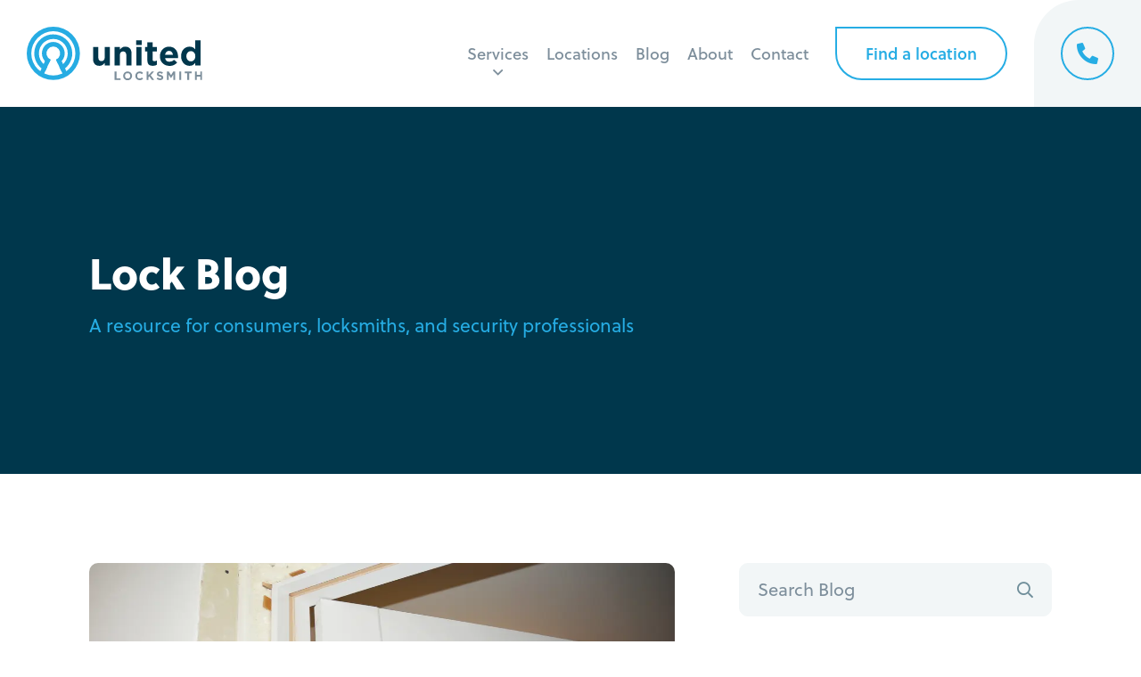

--- FILE ---
content_type: text/html; charset=UTF-8
request_url: https://unitedlocksmith.net/blog/tag/what-is-a-split-jamb-door
body_size: 21540
content:
<!doctype html>
<html>
<head>

	<!-- Google Tag Manager -->
	<script>(function(w,d,s,l,i){w[l]=w[l]||[];w[l].push({'gtm.start':
	new Date().getTime(),event:'gtm.js'});var f=d.getElementsByTagName(s)[0],
	j=d.createElement(s),dl=l!='dataLayer'?'&l='+l:'';j.async=true;j.src=
	'https://www.googletagmanager.com/gtm.js?id='+i+dl;f.parentNode.insertBefore(j,f);
	})(window,document,'script','dataLayer','GTM-54D7HBV8');</script>
	<!-- End Google Tag Manager -->
	
    <meta charset="UTF-8">
    <meta name="viewport" content="width=device-width, initial-scale=1">

    <title>what is a split jamb door Archives &#187; United Locksmith</title>

    <!-- <link async rel="stylesheet" href="https://unitedlocksmith.net/wp-content/themes/united/fonts/fontawesome/css/all.min.css"> -->
    <link rel="preload" as="style" href="https://unitedlocksmith.net/wp-content/themes/united/style.css">

    <link rel="preconnect"
      href="https://use.typekit.net"
      crossorigin />

    <!-- We use the full link to the CSS file in the rest of the tags -->
    <link rel="preload"
        as="style"
        href="https://use.typekit.net/gjn7hof.css" />

    <link rel="stylesheet"
        href="https://use.typekit.net/gjn7hof.css"
        media="print" onload="this.media='all'" />

    <link rel="preload" href="https://unitedlocksmith.net/wp-content/themes/united/images/front.webp" as="image">
    <link defer type="text/css" href="https://unitedlocksmith.net/wp-content/themes/united/style.css" rel="stylesheet" >

    <!-- Google tag (gtag.js) -->
    <script async src="https://www.googletagmanager.com/gtag/js?id=AW-795788522"></script>
    <script>
     window.dataLayer = window.dataLayer || [];
     function gtag(){dataLayer.push(arguments);}
     gtag('js', new Date()); gtag('config', 'AW-795788522');
    </script>
    
    <script>
     gtag('config', 'AW-795788522/hvIoCPHhlYEZEOqJu_sC', {
      'phone_conversion_number': '(888) 959-0098'
     });
    </script>
    
    <!-- Event snippet for Call Convertion (web click call) conversion page
    In your html page, add the snippet and call gtag_report_conversion when someone clicks on the chosen link or button. -->
    <script>
    function gtag_report_conversion(url) {
     var callback = function () {
      if (typeof(url) != 'undefined') {
       window.location = url;
      }
     };
     gtag('event', 'conversion', {
       'send_to': 'AW-795788522/aeXACLagnIEZEOqJu_sC',
       'event_callback': callback
     });
     return false;
    }
    </script>

                <script async src='https://www.clickcease.com/monitor/stat.js'>
            </script>
        <meta name='robots' content='index, follow, max-image-preview:large, max-snippet:-1, max-video-preview:-1' />

	<!-- This site is optimized with the Yoast SEO plugin v26.5 - https://yoast.com/wordpress/plugins/seo/ -->
	<link rel="canonical" href="https://unitedlocksmith.net/blog/tag/what-is-a-split-jamb-door" />
	<meta property="og:locale" content="en_US" />
	<meta property="og:type" content="article" />
	<meta property="og:title" content="what is a split jamb door Archives &#187; United Locksmith" />
	<meta property="og:url" content="https://unitedlocksmith.net/blog/tag/what-is-a-split-jamb-door" />
	<meta property="og:site_name" content="United Locksmith" />
	<meta name="twitter:card" content="summary_large_image" />
	<meta name="twitter:site" content="@locksmithunited" />
	<script type="application/ld+json" class="yoast-schema-graph">{"@context":"https://schema.org","@graph":[{"@type":"CollectionPage","@id":"https://unitedlocksmith.net/blog/tag/what-is-a-split-jamb-door","url":"https://unitedlocksmith.net/blog/tag/what-is-a-split-jamb-door","name":"what is a split jamb door Archives &#187; United Locksmith","isPartOf":{"@id":"https://unitedlocksmith.net/#website"},"primaryImageOfPage":{"@id":"https://unitedlocksmith.net/blog/tag/what-is-a-split-jamb-door#primaryimage"},"image":{"@id":"https://unitedlocksmith.net/blog/tag/what-is-a-split-jamb-door#primaryimage"},"thumbnailUrl":"https://unitedlocksmith.net/wp-content/uploads/installing-spilt-door-jamb.webp","breadcrumb":{"@id":"https://unitedlocksmith.net/blog/tag/what-is-a-split-jamb-door#breadcrumb"},"inLanguage":"en-US"},{"@type":"ImageObject","inLanguage":"en-US","@id":"https://unitedlocksmith.net/blog/tag/what-is-a-split-jamb-door#primaryimage","url":"https://unitedlocksmith.net/wp-content/uploads/installing-spilt-door-jamb.webp","contentUrl":"https://unitedlocksmith.net/wp-content/uploads/installing-spilt-door-jamb.webp","width":1000,"height":667},{"@type":"BreadcrumbList","@id":"https://unitedlocksmith.net/blog/tag/what-is-a-split-jamb-door#breadcrumb","itemListElement":[{"@type":"ListItem","position":1,"name":"Home","item":"https://unitedlocksmith.net/"},{"@type":"ListItem","position":2,"name":"what is a split jamb door"}]},{"@type":"WebSite","@id":"https://unitedlocksmith.net/#website","url":"https://unitedlocksmith.net/","name":"United Locksmith","description":"24-Hour Nationwide Locksmith Company","potentialAction":[{"@type":"SearchAction","target":{"@type":"EntryPoint","urlTemplate":"https://unitedlocksmith.net/?s={search_term_string}"},"query-input":{"@type":"PropertyValueSpecification","valueRequired":true,"valueName":"search_term_string"}}],"inLanguage":"en-US"}]}</script>
	<!-- / Yoast SEO plugin. -->


<link rel="alternate" type="application/rss+xml" title="United Locksmith &raquo; what is a split jamb door Tag Feed" href="https://unitedlocksmith.net/blog/tag/what-is-a-split-jamb-door/feed" />
<style id='wp-img-auto-sizes-contain-inline-css' type='text/css'>
img:is([sizes=auto i],[sizes^="auto," i]){contain-intrinsic-size:3000px 1500px}
/*# sourceURL=wp-img-auto-sizes-contain-inline-css */
</style>
<style id='wp-emoji-styles-inline-css' type='text/css'>

	img.wp-smiley, img.emoji {
		display: inline !important;
		border: none !important;
		box-shadow: none !important;
		height: 1em !important;
		width: 1em !important;
		margin: 0 0.07em !important;
		vertical-align: -0.1em !important;
		background: none !important;
		padding: 0 !important;
	}
/*# sourceURL=wp-emoji-styles-inline-css */
</style>
<style id='wp-block-library-inline-css' type='text/css'>
:root{--wp-block-synced-color:#7a00df;--wp-block-synced-color--rgb:122,0,223;--wp-bound-block-color:var(--wp-block-synced-color);--wp-editor-canvas-background:#ddd;--wp-admin-theme-color:#007cba;--wp-admin-theme-color--rgb:0,124,186;--wp-admin-theme-color-darker-10:#006ba1;--wp-admin-theme-color-darker-10--rgb:0,107,160.5;--wp-admin-theme-color-darker-20:#005a87;--wp-admin-theme-color-darker-20--rgb:0,90,135;--wp-admin-border-width-focus:2px}@media (min-resolution:192dpi){:root{--wp-admin-border-width-focus:1.5px}}.wp-element-button{cursor:pointer}:root .has-very-light-gray-background-color{background-color:#eee}:root .has-very-dark-gray-background-color{background-color:#313131}:root .has-very-light-gray-color{color:#eee}:root .has-very-dark-gray-color{color:#313131}:root .has-vivid-green-cyan-to-vivid-cyan-blue-gradient-background{background:linear-gradient(135deg,#00d084,#0693e3)}:root .has-purple-crush-gradient-background{background:linear-gradient(135deg,#34e2e4,#4721fb 50%,#ab1dfe)}:root .has-hazy-dawn-gradient-background{background:linear-gradient(135deg,#faaca8,#dad0ec)}:root .has-subdued-olive-gradient-background{background:linear-gradient(135deg,#fafae1,#67a671)}:root .has-atomic-cream-gradient-background{background:linear-gradient(135deg,#fdd79a,#004a59)}:root .has-nightshade-gradient-background{background:linear-gradient(135deg,#330968,#31cdcf)}:root .has-midnight-gradient-background{background:linear-gradient(135deg,#020381,#2874fc)}:root{--wp--preset--font-size--normal:16px;--wp--preset--font-size--huge:42px}.has-regular-font-size{font-size:1em}.has-larger-font-size{font-size:2.625em}.has-normal-font-size{font-size:var(--wp--preset--font-size--normal)}.has-huge-font-size{font-size:var(--wp--preset--font-size--huge)}.has-text-align-center{text-align:center}.has-text-align-left{text-align:left}.has-text-align-right{text-align:right}.has-fit-text{white-space:nowrap!important}#end-resizable-editor-section{display:none}.aligncenter{clear:both}.items-justified-left{justify-content:flex-start}.items-justified-center{justify-content:center}.items-justified-right{justify-content:flex-end}.items-justified-space-between{justify-content:space-between}.screen-reader-text{border:0;clip-path:inset(50%);height:1px;margin:-1px;overflow:hidden;padding:0;position:absolute;width:1px;word-wrap:normal!important}.screen-reader-text:focus{background-color:#ddd;clip-path:none;color:#444;display:block;font-size:1em;height:auto;left:5px;line-height:normal;padding:15px 23px 14px;text-decoration:none;top:5px;width:auto;z-index:100000}html :where(.has-border-color){border-style:solid}html :where([style*=border-top-color]){border-top-style:solid}html :where([style*=border-right-color]){border-right-style:solid}html :where([style*=border-bottom-color]){border-bottom-style:solid}html :where([style*=border-left-color]){border-left-style:solid}html :where([style*=border-width]){border-style:solid}html :where([style*=border-top-width]){border-top-style:solid}html :where([style*=border-right-width]){border-right-style:solid}html :where([style*=border-bottom-width]){border-bottom-style:solid}html :where([style*=border-left-width]){border-left-style:solid}html :where(img[class*=wp-image-]){height:auto;max-width:100%}:where(figure){margin:0 0 1em}html :where(.is-position-sticky){--wp-admin--admin-bar--position-offset:var(--wp-admin--admin-bar--height,0px)}@media screen and (max-width:600px){html :where(.is-position-sticky){--wp-admin--admin-bar--position-offset:0px}}

/*# sourceURL=wp-block-library-inline-css */
</style><style id='wp-block-heading-inline-css' type='text/css'>
h1:where(.wp-block-heading).has-background,h2:where(.wp-block-heading).has-background,h3:where(.wp-block-heading).has-background,h4:where(.wp-block-heading).has-background,h5:where(.wp-block-heading).has-background,h6:where(.wp-block-heading).has-background{padding:1.25em 2.375em}h1.has-text-align-left[style*=writing-mode]:where([style*=vertical-lr]),h1.has-text-align-right[style*=writing-mode]:where([style*=vertical-rl]),h2.has-text-align-left[style*=writing-mode]:where([style*=vertical-lr]),h2.has-text-align-right[style*=writing-mode]:where([style*=vertical-rl]),h3.has-text-align-left[style*=writing-mode]:where([style*=vertical-lr]),h3.has-text-align-right[style*=writing-mode]:where([style*=vertical-rl]),h4.has-text-align-left[style*=writing-mode]:where([style*=vertical-lr]),h4.has-text-align-right[style*=writing-mode]:where([style*=vertical-rl]),h5.has-text-align-left[style*=writing-mode]:where([style*=vertical-lr]),h5.has-text-align-right[style*=writing-mode]:where([style*=vertical-rl]),h6.has-text-align-left[style*=writing-mode]:where([style*=vertical-lr]),h6.has-text-align-right[style*=writing-mode]:where([style*=vertical-rl]){rotate:180deg}
/*# sourceURL=https://unitedlocksmith.net/wp-includes/blocks/heading/style.min.css */
</style>
<style id='wp-block-list-inline-css' type='text/css'>
ol,ul{box-sizing:border-box}:root :where(.wp-block-list.has-background){padding:1.25em 2.375em}
/*# sourceURL=https://unitedlocksmith.net/wp-includes/blocks/list/style.min.css */
</style>
<style id='wp-block-paragraph-inline-css' type='text/css'>
.is-small-text{font-size:.875em}.is-regular-text{font-size:1em}.is-large-text{font-size:2.25em}.is-larger-text{font-size:3em}.has-drop-cap:not(:focus):first-letter{float:left;font-size:8.4em;font-style:normal;font-weight:100;line-height:.68;margin:.05em .1em 0 0;text-transform:uppercase}body.rtl .has-drop-cap:not(:focus):first-letter{float:none;margin-left:.1em}p.has-drop-cap.has-background{overflow:hidden}:root :where(p.has-background){padding:1.25em 2.375em}:where(p.has-text-color:not(.has-link-color)) a{color:inherit}p.has-text-align-left[style*="writing-mode:vertical-lr"],p.has-text-align-right[style*="writing-mode:vertical-rl"]{rotate:180deg}
/*# sourceURL=https://unitedlocksmith.net/wp-includes/blocks/paragraph/style.min.css */
</style>
<style id='global-styles-inline-css' type='text/css'>
:root{--wp--preset--aspect-ratio--square: 1;--wp--preset--aspect-ratio--4-3: 4/3;--wp--preset--aspect-ratio--3-4: 3/4;--wp--preset--aspect-ratio--3-2: 3/2;--wp--preset--aspect-ratio--2-3: 2/3;--wp--preset--aspect-ratio--16-9: 16/9;--wp--preset--aspect-ratio--9-16: 9/16;--wp--preset--color--black: #000000;--wp--preset--color--cyan-bluish-gray: #abb8c3;--wp--preset--color--white: #ffffff;--wp--preset--color--pale-pink: #f78da7;--wp--preset--color--vivid-red: #cf2e2e;--wp--preset--color--luminous-vivid-orange: #ff6900;--wp--preset--color--luminous-vivid-amber: #fcb900;--wp--preset--color--light-green-cyan: #7bdcb5;--wp--preset--color--vivid-green-cyan: #00d084;--wp--preset--color--pale-cyan-blue: #8ed1fc;--wp--preset--color--vivid-cyan-blue: #0693e3;--wp--preset--color--vivid-purple: #9b51e0;--wp--preset--gradient--vivid-cyan-blue-to-vivid-purple: linear-gradient(135deg,rgb(6,147,227) 0%,rgb(155,81,224) 100%);--wp--preset--gradient--light-green-cyan-to-vivid-green-cyan: linear-gradient(135deg,rgb(122,220,180) 0%,rgb(0,208,130) 100%);--wp--preset--gradient--luminous-vivid-amber-to-luminous-vivid-orange: linear-gradient(135deg,rgb(252,185,0) 0%,rgb(255,105,0) 100%);--wp--preset--gradient--luminous-vivid-orange-to-vivid-red: linear-gradient(135deg,rgb(255,105,0) 0%,rgb(207,46,46) 100%);--wp--preset--gradient--very-light-gray-to-cyan-bluish-gray: linear-gradient(135deg,rgb(238,238,238) 0%,rgb(169,184,195) 100%);--wp--preset--gradient--cool-to-warm-spectrum: linear-gradient(135deg,rgb(74,234,220) 0%,rgb(151,120,209) 20%,rgb(207,42,186) 40%,rgb(238,44,130) 60%,rgb(251,105,98) 80%,rgb(254,248,76) 100%);--wp--preset--gradient--blush-light-purple: linear-gradient(135deg,rgb(255,206,236) 0%,rgb(152,150,240) 100%);--wp--preset--gradient--blush-bordeaux: linear-gradient(135deg,rgb(254,205,165) 0%,rgb(254,45,45) 50%,rgb(107,0,62) 100%);--wp--preset--gradient--luminous-dusk: linear-gradient(135deg,rgb(255,203,112) 0%,rgb(199,81,192) 50%,rgb(65,88,208) 100%);--wp--preset--gradient--pale-ocean: linear-gradient(135deg,rgb(255,245,203) 0%,rgb(182,227,212) 50%,rgb(51,167,181) 100%);--wp--preset--gradient--electric-grass: linear-gradient(135deg,rgb(202,248,128) 0%,rgb(113,206,126) 100%);--wp--preset--gradient--midnight: linear-gradient(135deg,rgb(2,3,129) 0%,rgb(40,116,252) 100%);--wp--preset--font-size--small: 13px;--wp--preset--font-size--medium: 20px;--wp--preset--font-size--large: 36px;--wp--preset--font-size--x-large: 42px;--wp--preset--spacing--20: 0.44rem;--wp--preset--spacing--30: 0.67rem;--wp--preset--spacing--40: 1rem;--wp--preset--spacing--50: 1.5rem;--wp--preset--spacing--60: 2.25rem;--wp--preset--spacing--70: 3.38rem;--wp--preset--spacing--80: 5.06rem;--wp--preset--shadow--natural: 6px 6px 9px rgba(0, 0, 0, 0.2);--wp--preset--shadow--deep: 12px 12px 50px rgba(0, 0, 0, 0.4);--wp--preset--shadow--sharp: 6px 6px 0px rgba(0, 0, 0, 0.2);--wp--preset--shadow--outlined: 6px 6px 0px -3px rgb(255, 255, 255), 6px 6px rgb(0, 0, 0);--wp--preset--shadow--crisp: 6px 6px 0px rgb(0, 0, 0);}:where(.is-layout-flex){gap: 0.5em;}:where(.is-layout-grid){gap: 0.5em;}body .is-layout-flex{display: flex;}.is-layout-flex{flex-wrap: wrap;align-items: center;}.is-layout-flex > :is(*, div){margin: 0;}body .is-layout-grid{display: grid;}.is-layout-grid > :is(*, div){margin: 0;}:where(.wp-block-columns.is-layout-flex){gap: 2em;}:where(.wp-block-columns.is-layout-grid){gap: 2em;}:where(.wp-block-post-template.is-layout-flex){gap: 1.25em;}:where(.wp-block-post-template.is-layout-grid){gap: 1.25em;}.has-black-color{color: var(--wp--preset--color--black) !important;}.has-cyan-bluish-gray-color{color: var(--wp--preset--color--cyan-bluish-gray) !important;}.has-white-color{color: var(--wp--preset--color--white) !important;}.has-pale-pink-color{color: var(--wp--preset--color--pale-pink) !important;}.has-vivid-red-color{color: var(--wp--preset--color--vivid-red) !important;}.has-luminous-vivid-orange-color{color: var(--wp--preset--color--luminous-vivid-orange) !important;}.has-luminous-vivid-amber-color{color: var(--wp--preset--color--luminous-vivid-amber) !important;}.has-light-green-cyan-color{color: var(--wp--preset--color--light-green-cyan) !important;}.has-vivid-green-cyan-color{color: var(--wp--preset--color--vivid-green-cyan) !important;}.has-pale-cyan-blue-color{color: var(--wp--preset--color--pale-cyan-blue) !important;}.has-vivid-cyan-blue-color{color: var(--wp--preset--color--vivid-cyan-blue) !important;}.has-vivid-purple-color{color: var(--wp--preset--color--vivid-purple) !important;}.has-black-background-color{background-color: var(--wp--preset--color--black) !important;}.has-cyan-bluish-gray-background-color{background-color: var(--wp--preset--color--cyan-bluish-gray) !important;}.has-white-background-color{background-color: var(--wp--preset--color--white) !important;}.has-pale-pink-background-color{background-color: var(--wp--preset--color--pale-pink) !important;}.has-vivid-red-background-color{background-color: var(--wp--preset--color--vivid-red) !important;}.has-luminous-vivid-orange-background-color{background-color: var(--wp--preset--color--luminous-vivid-orange) !important;}.has-luminous-vivid-amber-background-color{background-color: var(--wp--preset--color--luminous-vivid-amber) !important;}.has-light-green-cyan-background-color{background-color: var(--wp--preset--color--light-green-cyan) !important;}.has-vivid-green-cyan-background-color{background-color: var(--wp--preset--color--vivid-green-cyan) !important;}.has-pale-cyan-blue-background-color{background-color: var(--wp--preset--color--pale-cyan-blue) !important;}.has-vivid-cyan-blue-background-color{background-color: var(--wp--preset--color--vivid-cyan-blue) !important;}.has-vivid-purple-background-color{background-color: var(--wp--preset--color--vivid-purple) !important;}.has-black-border-color{border-color: var(--wp--preset--color--black) !important;}.has-cyan-bluish-gray-border-color{border-color: var(--wp--preset--color--cyan-bluish-gray) !important;}.has-white-border-color{border-color: var(--wp--preset--color--white) !important;}.has-pale-pink-border-color{border-color: var(--wp--preset--color--pale-pink) !important;}.has-vivid-red-border-color{border-color: var(--wp--preset--color--vivid-red) !important;}.has-luminous-vivid-orange-border-color{border-color: var(--wp--preset--color--luminous-vivid-orange) !important;}.has-luminous-vivid-amber-border-color{border-color: var(--wp--preset--color--luminous-vivid-amber) !important;}.has-light-green-cyan-border-color{border-color: var(--wp--preset--color--light-green-cyan) !important;}.has-vivid-green-cyan-border-color{border-color: var(--wp--preset--color--vivid-green-cyan) !important;}.has-pale-cyan-blue-border-color{border-color: var(--wp--preset--color--pale-cyan-blue) !important;}.has-vivid-cyan-blue-border-color{border-color: var(--wp--preset--color--vivid-cyan-blue) !important;}.has-vivid-purple-border-color{border-color: var(--wp--preset--color--vivid-purple) !important;}.has-vivid-cyan-blue-to-vivid-purple-gradient-background{background: var(--wp--preset--gradient--vivid-cyan-blue-to-vivid-purple) !important;}.has-light-green-cyan-to-vivid-green-cyan-gradient-background{background: var(--wp--preset--gradient--light-green-cyan-to-vivid-green-cyan) !important;}.has-luminous-vivid-amber-to-luminous-vivid-orange-gradient-background{background: var(--wp--preset--gradient--luminous-vivid-amber-to-luminous-vivid-orange) !important;}.has-luminous-vivid-orange-to-vivid-red-gradient-background{background: var(--wp--preset--gradient--luminous-vivid-orange-to-vivid-red) !important;}.has-very-light-gray-to-cyan-bluish-gray-gradient-background{background: var(--wp--preset--gradient--very-light-gray-to-cyan-bluish-gray) !important;}.has-cool-to-warm-spectrum-gradient-background{background: var(--wp--preset--gradient--cool-to-warm-spectrum) !important;}.has-blush-light-purple-gradient-background{background: var(--wp--preset--gradient--blush-light-purple) !important;}.has-blush-bordeaux-gradient-background{background: var(--wp--preset--gradient--blush-bordeaux) !important;}.has-luminous-dusk-gradient-background{background: var(--wp--preset--gradient--luminous-dusk) !important;}.has-pale-ocean-gradient-background{background: var(--wp--preset--gradient--pale-ocean) !important;}.has-electric-grass-gradient-background{background: var(--wp--preset--gradient--electric-grass) !important;}.has-midnight-gradient-background{background: var(--wp--preset--gradient--midnight) !important;}.has-small-font-size{font-size: var(--wp--preset--font-size--small) !important;}.has-medium-font-size{font-size: var(--wp--preset--font-size--medium) !important;}.has-large-font-size{font-size: var(--wp--preset--font-size--large) !important;}.has-x-large-font-size{font-size: var(--wp--preset--font-size--x-large) !important;}
/*# sourceURL=global-styles-inline-css */
</style>

<style id='classic-theme-styles-inline-css' type='text/css'>
/*! This file is auto-generated */
.wp-block-button__link{color:#fff;background-color:#32373c;border-radius:9999px;box-shadow:none;text-decoration:none;padding:calc(.667em + 2px) calc(1.333em + 2px);font-size:1.125em}.wp-block-file__button{background:#32373c;color:#fff;text-decoration:none}
/*# sourceURL=/wp-includes/css/classic-themes.min.css */
</style>
<link rel="https://api.w.org/" href="https://unitedlocksmith.net/wp-json/" /><link rel="alternate" title="JSON" type="application/json" href="https://unitedlocksmith.net/wp-json/wp/v2/tags/2173" /><link rel="EditURI" type="application/rsd+xml" title="RSD" href="https://unitedlocksmith.net/xmlrpc.php?rsd" />
<meta name="generator" content="WordPress 6.9" />
<link rel="icon" href="https://unitedlocksmith.net/wp-content/uploads/cropped-united-circle-32x32.png" sizes="32x32" />
<link rel="icon" href="https://unitedlocksmith.net/wp-content/uploads/cropped-united-circle-192x192.png" sizes="192x192" />
<link rel="apple-touch-icon" href="https://unitedlocksmith.net/wp-content/uploads/cropped-united-circle-180x180.png" />
<meta name="msapplication-TileImage" content="https://unitedlocksmith.net/wp-content/uploads/cropped-united-circle-270x270.png" />
</head>

<body>

	<!-- Google Tag Manager (noscript) -->
	<noscript><iframe src="https://www.googletagmanager.com/ns.html?id=GTM-54D7HBV8"
	height="0" width="0" style="display:none;visibility:hidden"></iframe></noscript>
	<!-- End Google Tag Manager (noscript) -->

	

<div class="mobile-nav">
    <div class="mobile-back"></div>
    <div class="mobile-inner">
        <div class="mobile-container">
            <div class="mobile-header">

            </div>
            <div class="mobile-items">
                <div id="mobile-main" class="mobile-content active">
                    <ul>
                        <li><a href="https://unitedlocksmith.net">Home</a></li>
                        <li class="mobile-next" id="services-mb"><a>Services</a><i class="far fa-angle-right"></i></li>
                        <li class="mobile-next" id="locations-mb"><a href="https://unitedlocksmith.net/locations">Locations</a><i class="far fa-angle-right"></i></li>
                        <li><a href="https://unitedlocksmith.net/blog">Blog</a></li>
                        <li><a href="https://unitedlocksmith.net/about">About</a></li>
                        <li><a href="https://unitedlocksmith.net/contact">Contact</a></li>
                    </ul>
                </div>
                <div id="mobile-services" class="mobile-content">
                    <div class="sub-back">
                        <i class="far fa-long-arrow-left"></i> <span>Back</span>
                    </div>
                    <div class="mobile-lists">
                        <ul class="mobile-list">
                            <li class="mobile-title"><a href="https://unitedlocksmith.net/auto-locksmith">Automotive</a></li>
                            <li><a href="https://unitedlocksmith.net/auto-locksmith/car-lockout">Car Lockout</a></li>
                            <li><a href="https://unitedlocksmith.net/auto-locksmith/locked-keys-in-trunk">Trunk Lockout</a></li>
                            <li><a href="https://unitedlocksmith.net/auto-locksmith/car-key-replacement">Car Key Replacement</a></li>
                            <li><a href="https://unitedlocksmith.net/auto-locksmith/car-key-cutting">Car Key Cutting</a></li>
                            <li><a href="https://unitedlocksmith.net/auto-locksmith/car-key-duplication">Car Key Duplication</a></li>
                            <li><a href="https://unitedlocksmith.net/auto-locksmith/key-fob-replacement">Key Fob Replacement</a></li>
                            <li><a href="https://unitedlocksmith.net/auto-locksmith/transponder-key-programming">Transponder Key Programming</a></li>
                            <li><a href="https://unitedlocksmith.net/auto-locksmith/car-key-extraction">Car Key Extraction</a></li>
                            <li><a href="https://unitedlocksmith.net/auto-locksmith/ignition-cylinder-replacement">Ignition Cylinder Replacement</a></li>
                            <li><a href="https://unitedlocksmith.net/auto-locksmith/ignition-switch-replacement">Ignition Switch Replacement</a></li>
                            <li><a href="https://unitedlocksmith.net/auto-locksmith/ignition-rekey">Ignition Rekey</a></li>
                            <li><a href="https://unitedlocksmith.net/auto-locksmith/car-door-lock-repair">Car Door Lock Repair</a></li>
                        </ul>
                        <ul class="mobile-list">
                            <li class="mobile-title"><a href="https://unitedlocksmith.net/home-locksmith">Residential</a></li>
                            <li><a href="https://unitedlocksmith.net/home-locksmith/house-lockout">House Lockout</a></li>
                            <li><a href="https://unitedlocksmith.net/home-locksmith/lock-change">Lock Change</a></li>
                            <li><a href="https://unitedlocksmith.net/home-locksmith/lock-rekey">Lock Rekey</a></li>
                            <li><a href="https://unitedlocksmith.net/home-locksmith/lock-repair">Lock Repair</a></li>
                            <li><a href="https://unitedlocksmith.net/home-locksmith/lock-installation">Lock Installation</a></li>
                            <li><a href="https://unitedlocksmith.net/home-locksmith/smart-lock-installation">Smart Lock Installation</a></li>
                            <li><a href="https://unitedlocksmith.net/home-locksmith/broken-key-extraction">Broken Key Extraction</a></li>
                            <li><a href="https://unitedlocksmith.net/home-locksmith/window-lock-repair">Window Lock Repair</a></li>
                            <li><a href="https://unitedlocksmith.net/home-locksmith/safe-locksmiths">Safe Lockout</a></li>
                            <li><a href="https://unitedlocksmith.net/home-locksmith/residential-mailbox">Residential Mailbox</a></li>
                        </ul>
                        <ul class="mobile-list">
                            <li class="mobile-title"><a href="https://unitedlocksmith.net/commercial-locksmith">Commercial</a></li>
                            <li><a href="https://unitedlocksmith.net/commercial-locksmith/business-lockout">Business Lockout</a></li>
                            <li><a href="https://unitedlocksmith.net/commercial-locksmith/commercial-lock-installation">Commercial Lock Installation</a></li>
                            <li><a href="https://unitedlocksmith.net/commercial-locksmith/commercial-mailbox-change">Commercial Mailbox Change</a></li>
                            <li><a href="https://unitedlocksmith.net/commercial-locksmith/unlock-file-cabinets">Unlock File Cabinets</a></li>
                            <li><a href="https://unitedlocksmith.net/commercial-locksmith/electronic-lock-services">Electronic Lock Services</a></li>
                            <li><a href="https://unitedlocksmith.net/commercial-locksmith/business-safe-lockout">Business Safe Lockout</a></li>
                            <li><a href="https://unitedlocksmith.net/commercial-locksmith/rekey-business-locks">Rekey Business Locks</a></li>
                        </ul>
                    </div>
                </div>
                <div id="mobile-locations" class="mobile-content">
                    <div class="sub-back">
                        <i class="far fa-long-arrow-left"></i> <span>Back</span>
                    </div>
                    <div class="mobile-lists">
                        <ul class="mobile-list">
                                                            <li><a href="https://unitedlocksmith.net/atlanta-ga">Atlanta</a></li>
                                                            <li><a href="https://unitedlocksmith.net/dallas-tx">Dallas</a></li>
                                                            <li><a href="https://unitedlocksmith.net/detroit-mi">Detroit</a></li>
                                                            <li><a href="https://unitedlocksmith.net/los-angeles-ca">Los Angeles</a></li>
                                                            <li><a href="https://unitedlocksmith.net/miami-fl">Miami</a></li>
                                                            <li><a href="https://unitedlocksmith.net/new-york-ny">New York City</a></li>
                                                            <li><a href="https://unitedlocksmith.net/orange-county-ca">Orange County</a></li>
                                                            <li><a href="https://unitedlocksmith.net/philadelphia-pa">Philadelphia</a></li>
                                                            <li><a href="https://unitedlocksmith.net/phoenix-az">Phoenix</a></li>
                                                    </ul>
                    </div>
                </div>
            </div>
            <div class="mobile-footer">
                <button class="cta-button search-toggle ghost">Find a location</button>
            </div>
        </div>
    </div>
</div><div class="search-overlay">
    <div class="search-container">
        <div id="search-close" class="search-toggle"></div>
        <div id="so-map" class="search-map"></div>
        <div class="search-menu">
            <div id="search-resize"></div>
            <div class="sm-container">
                <div class="search-header">
                    <form class="autocomplete-form" action="">
    <div class="input-container grey">
        <input type="text" placeholder="" id="overlay-input" autocomplete="off">
        <label for="overlay-input">City or Zip Code</label>
        <button type="submit"><i class="far fa-search"></i></button>
    </div>
    <div class="autocomplete">
        <div class="autocomplete-options"></div>
        <div class="autocomplete-footer">
            <img src="https://unitedlocksmith.net/wp-content/themes/united/images/powered_by_google_on_white.png">
        </div>
    </div>
</form>                </div>
                <div class="search-contents">

                    <!-- Initital State -->
                    <div class="search-info active" id="search-init">
                        <div class="si-greet">
                            <i class="fas fa-map-marker-alt"></i>
                            <p>Enter your city or zip code to see if we service your neighborhood.</p>
                        </div>
                        <div class="search-or"><p>or</p></div>
                        <div class="search-geolocate">
                            <div class="your-location">
                                <i class="fal fa-location"></i>
                            </div>
                            <p>Tap the target to detect your current location.</p>
                        </div>
                    </div>

                    <!-- Finding State -->
                    <div class="search-info" id="search-finding">
                        <div class="si-greet">
                            <i class="fad fa-spinner-third"></i>
                            <p>Searching for your service area...</p>
                        </div>
                    </div>

                    <!-- Found State -->
                    <div class="search-info" id="search-found">
                        <div class="si-greet">
                            <i class="fas fa-smile"></i>
                            <p>You're in luck, we have technicians in your area ready to assist.</p>
                        </div>
                        <div class="search-near">
                            <p><span>1</span> location(s) found near:<br>
                            <b>Woodland Hills, CA</b></p>
                        </div>
                        <div class="search-results"></div>
                    </div>
                    
                    <!-- Not Found State -->
                    <div class="search-info" id="search-none">
                        <div class="si-greet">
                            <i class="fas fa-frown"></i>
                            <p>Oh no! Unfortunately, we do not service your location yet.</p>
                            <div class="si-back">
                                <a class="cta-button ghost search-again">Search again</a>
                            </div>
                        </div>
                        <div class="search-or"><p>or</p></div>
                        <div class="search-geolocate">
                            <div class="your-location">
                                <i class="fal fa-location"></i>
                            </div>
                            <p>Tap the target to detect your current location.</p>
                        </div>
                    </div>
                </div>
            </div>
        </div>
    </div>
</div>
<!-- Header -->

<div class="header">
    <div class="container">
        <div class="header-cta">
            <div class="header-grey"></div>
            <a class="emergency-cta" href="tel:+1 (866) 338-9997">
                <div class="emergency-symbol">
                    <i class="fas fa-phone-alt"></i>
                </div>
                <div class="emergency-content">
                    <div class="emergency-text">24-hr Emergency Line</div>
                    <div class="emergency-phone">(866) 338-9997</div>
                </div>
            </a>
        </div>
        <ul class="nav-items">
                            <li class="nav-item">
                    <a class="nav-link drop" href="https://unitedlocksmith.net/services">Services</a>
                    <div id="nav-services" class="nav-dropdown">
                        <div class="drop-inner">
                            <div class="dropdown-grid">
                                <ul class="drop-column">
                                    <li class="drop-title"><a href="https://unitedlocksmith.net/auto-locksmith">Automotive</a></li>
                                    <li><a href="https://unitedlocksmith.net/auto-locksmith/car-lockout">Car Lockout</a></li>
                                    <li><a href="https://unitedlocksmith.net/auto-locksmith/locked-keys-in-trunk">Trunk Lockout</a></li>
                                    <li><a href="https://unitedlocksmith.net/auto-locksmith/car-key-replacement">Car Key Replacement</a></li>
                                    <li><a href="https://unitedlocksmith.net/auto-locksmith/car-key-cutting">Car Key Cutting</a></li>
                                    <li><a href="https://unitedlocksmith.net/auto-locksmith/car-key-duplication">Car Key Duplication</a></li>
                                    <li><a href="https://unitedlocksmith.net/auto-locksmith/key-fob-replacement">Key Fob Replacement</a></li>
                                    <li><a href="https://unitedlocksmith.net/auto-locksmith/transponder-key-programming">Transponder Key Programming</a></li>
                                    <li><a href="https://unitedlocksmith.net/auto-locksmith/car-key-extraction">Car Key Extraction</a></li>
                                    <li><a href="https://unitedlocksmith.net/auto-locksmith/ignition-cylinder-replacement">Ignition Cylinder Replacement</a></li>
                                    <li><a href="https://unitedlocksmith.net/auto-locksmith/ignition-switch-replacement">Ignition Switch Replacement</a></li>
                                    <li><a href="https://unitedlocksmith.net/auto-locksmith/ignition-rekey">Ignition Rekey</a></li>
                                    <li><a href="https://unitedlocksmith.net/auto-locksmith/car-door-lock-repair">Car Door Lock Repair</a></li>
                                </ul>
                                <ul class="drop-column">
                                    <li class="drop-title"><a href="https://unitedlocksmith.net/home-locksmith">Residential</a></li>
                                    <li><a href="https://unitedlocksmith.net/home-locksmith/house-lockout">House Lockout</a></li>
                                    <li><a href="https://unitedlocksmith.net/home-locksmith/lock-change">Lock Change</a></li>
                                    <li><a href="https://unitedlocksmith.net/home-locksmith/lock-rekey">Lock Rekey</a></li>
                                    <li><a href="https://unitedlocksmith.net/home-locksmith/lock-repair">Lock Repair</a></li>
                                    <li><a href="https://unitedlocksmith.net/home-locksmith/lock-installation">Lock Installation</a></li>
                                    <li><a href="https://unitedlocksmith.net/home-locksmith/smart-lock-installation">Smart Lock Installation</a></li>
                                    <li><a href="https://unitedlocksmith.net/home-locksmith/broken-key-extraction">Broken Key Extraction</a></li>
                                    <li><a href="https://unitedlocksmith.net/home-locksmith/window-lock-repair">Window Lock Repair</a></li>
                                    <li><a href="https://unitedlocksmith.net/home-locksmith/safe-locksmith">Safe Lockout</a></li>
                                    <li><a href="https://unitedlocksmith.net/home-locksmith/residential-mailbox-change">Residential Mailbox</a></li>
                                </ul>
                                <ul class="drop-column">
                                    <li class="drop-title"><a href="https://unitedlocksmith.net/commercial-locksmith">Commercial</a></li>
                                    <li><a href="https://unitedlocksmith.net/commercial-locksmith/business-lockout">Business Lockout</a></li>
                                    <li><a href="https://unitedlocksmith.net/commercial-locksmith/commercial-lock-installation">Commercial Lock Installation</a></li>
                                    <li><a href="https://unitedlocksmith.net/commercial-locksmith/commercial-mailbox-change">Commercial Mailbox Change</a></li>
                                    <li><a href="https://unitedlocksmith.net/commercial-locksmith/unlock-file-cabinets">Unlock File Cabinets</a></li>
                                    <li><a href="https://unitedlocksmith.net/commercial-locksmith/electronic-lock-services">Electronic Lock Services</a></li>
                                    <li><a href="https://unitedlocksmith.net/commercial-locksmith/business-safe-lockout">Business Safe Lockout</a></li>
                                    <li><a href="https://unitedlocksmith.net/commercial-locksmith/rekey-business-locks">Rekey Business Locks</a></li>
                                </ul>
                            </div>
                        </div>
                    </div>
                </li>
                <li class="nav-item">
                    <a class="nav-link" href="https://unitedlocksmith.net/locations">Locations</a>
                </li>
                <li class="nav-item">
                    <a class="nav-link" href="https://unitedlocksmith.net/blog">Blog</a>
                </li>
                <li class="nav-item">
                    <a class="nav-link" href="https://unitedlocksmith.net/about">About</a>
                </li>
                <li class="nav-item">
                    <a class="nav-link" href="https://unitedlocksmith.net/contact">Contact</a>
                </li>
                <li class="nav-item mobile-open">
                    <a class="nav-link"><i class="fal fa-bars"></i></a>
                </li>
                <li class="nav-item" id="nav-search">
                    <button class="cta-button search-toggle ghost">Find a location</button>
                </li>
                    </ul>
        <a href="https://unitedlocksmith.net" class="header-logo">
            <img class="main-logo" src="https://unitedlocksmith.net/wp-content/themes/united/images/united.svg" alt="">
        </a>
        <a href="tel:+1 (866) 338-9997" class="header-phone">
            <i class="fas fa-phone-alt"></i>
        </a>
    </div>
</div>

<div class="small-hello">
    <div class="container">
        <div class="section-container">
            <div class="main-title">
                <h2>Lock Blog</h2>
                <p>A resource for consumers, locksmiths, and security professionals</p>
            </div>
        </div>
    </div>
</div>

<div class="posts">
    <div class="container">
        <div class="section-container">
            <div class="posts-items">
                <div id="main-posts" class="posts-grid">
                                        
                        <div class="posts-item">
    <div class="posts-image">
        <a href=https://unitedlocksmith.net/blog/interior-door-security-split-door-jambs class="overlay">
            <div class="overlay-link">
                <div class="overlay-content">
                    <span>Read more</span> <i class="far fa-long-arrow-right"></i>
                </div>
            </div>
        </a>
        <img width="1000" height="667" src="https://unitedlocksmith.net/wp-content/uploads/installing-spilt-door-jamb.webp" class="attachment-post-thumbnail size-post-thumbnail wp-post-image" alt="" decoding="async" fetchpriority="high" srcset="https://unitedlocksmith.net/wp-content/uploads/installing-spilt-door-jamb.webp 1000w, https://unitedlocksmith.net/wp-content/uploads/installing-spilt-door-jamb-720x480.webp 720w, https://unitedlocksmith.net/wp-content/uploads/installing-spilt-door-jamb-768x512.webp 768w" sizes="(max-width: 1000px) 100vw, 1000px" />    </div>
    <div class="posts-container">
        <div class="posts-categories">

            
            <div class="posts-category">
                <a href=https://unitedlocksmith.net/blog/category/residential>
                    Residential                </a>
            </div>

        </div>
        <h3 class="posts-title">
            <a href=https://unitedlocksmith.net/blog/interior-door-security-split-door-jambs class="posts-name">Interior Door Security: Split Door Jambs</a>
        </h3>
        <div class="posts-sub">
            <div class="posts-attr">
                by <span class="posts-name">Wesley</span> on
                
                <span class="posts-date">February 6, 2023</span> 
                <!-- Interior Door Security: Split Door Jambs -->
            </div>
            
<div class="posts-share">
    <i class="fas fa-share"></i>
    <div class="share-container">
        <div class="share-content">
            <div class="share-hidden">
                <div class="title">'Interior Door Security: Split Door Jambs' via United Locksmith</div>
                <div class="url">https://unitedlocksmith.net/blog/interior-door-security-split-door-jambs</div>
                <div class="text">UnitedLocksmith,Locksmith,Residential</div>
            </div>
            <ul class="share-links">
                <li class="share-link">
                    <button class="share-twitter" onclick='open_share("https://twitter.com/share?url=https://unitedlocksmith.net/blog/interior-door-security-split-door-jambs&#038;text=&#039;Interior%20Door%20Security:%20Split%20Door%20Jambs&#039;%20via%20United%20Locksmith&#038;hashtags=UnitedLocksmith,Locksmith,Residential")'><i class="fab fa-twitter"></i></button>
                </li>
                <li class="share-link">
                    <button class="share-facebook" onclick='open_share("https://www.facebook.com/sharer.php?u=https://unitedlocksmith.net/blog/interior-door-security-split-door-jambs")'><i class="fab fa-facebook-f"></i></button>
                </li>
                <li class="share-link">
                    <button class="share-reddit" onclick='open_share("https://reddit.com/submit?url=https://unitedlocksmith.net/blog/interior-door-security-split-door-jambs&#038;title=&#039;Interior%20Door%20Security:%20Split%20Door%20Jambs&#039;%20via%20United%20Locksmith")'><i class="fab fa-reddit-alien"></i></button>
                </li>
                <li class="share-link">
                    <a class="share-mail" href=mailto:?subject=&#039;Interior%20Door%20Security:%20Split%20Door%20Jambs&#039;%20via%20United%20Locksmith&#038;body=https://unitedlocksmith.net/blog/interior-door-security-split-door-jambs target="_blank"><i class="fas fa-envelope"></i></a>
                </li>
            </ul>
        </div>
    </div>
</div>         </div>
    </div>
</div>
                                    </div>
                <div class="posts-navigation">
                    <div class="posts-control" id="posts-prev"></div>
<ul class="posts-numbers">
<li class="posts-number active"><a href="https://unitedlocksmith.net/blog/tag/what-is-a-split-jamb-door">1</a></li>
</ul>
<div class="posts-control" id="posts-next"></div>
                </div>
            </div>

            <!-- Sidebar -->
            <div class="sidebar">
    <form action="https://unitedlocksmith.net/" method="GET" id="sidebar-search" class="sidebar-item">
    <div class="input-container grey">
        <input name="s" type="text" id="sidebar-input">
        <label for="sidebar-input">Search Blog</label>
        <button type="submit"><i class="far fa-search"></i></button>
    </div>
</form>    <div class="sidebar-subscribe sidebar-item">
    <p class="subscribe-title"><strong>Get free useful tips &amp; resources</strong> delivered directly to your inbox</p>
    <form id="subscribe-form" method="post" action="https://united-locksmith.us12.list-manage.com/subscribe/post?u=b7a569422acef7ff63024b912&amp;id=7393bfaae6" target="_blank" novalidate>
        <div class="input-container white">
            <input type="text" id="subscribe-input" name="EMAIL">
            <label for="subscribe-input">Email</label>
            <button value="Subscribe" type="submit"><i class="far fa-long-arrow-right"></i></button>
        </div>
    </form>
    <p class="subscribe-subtitle">No charge. Unsubscribe anytime.</p>
</div>    
<div class="sidebar-popular sidebar-item">
    <h2 class="sidebar-title">Popular Articles</h2>
    <ul class="popular-articles">
        <li><a href="https://unitedlocksmith.net/blog/8-reasons-why-your-car-key-is-not-working">8 Reasons Why Your Car Key Is Not Working</a></li>
        <li><a href="https://unitedlocksmith.net/blog/6-simple-ways-to-get-a-broken-key-out-of-a-lock">6 Simple Ways To Get A Broken Key Out Of A Lock</a></li>
        <li><a href="https://unitedlocksmith.net/blog/i-lost-my-mailbox-key-how-can-i-open-it-4-simple-methods">I Lost My Mailbox Key! How Can I Open it? 4 Simple Methods</a></li>
        <li><a href="https://unitedlocksmith.net/blog/locked-keys-in-car-13-ways-to-open-a-locked-car-with-keys-inside">Locked Keys In Car? 13 Ways To Open A Locked Car With Keys Inside</a></li>
        <li><a href="https://unitedlocksmith.net/blog/locked-myself-out-of-my-house-here-are-10-things-i-did-to-get-back-in">I Locked Myself Out Of My House! Here Are 10 Things I Did To Get Back In</a></li>
        <li><a href="https://unitedlocksmith.net/blog/safe-wont-open-what-to-do-when-you-are-locked-out-of-your-safe">Safe Won't Open? What To Do When You Are Locked Out Of Your Safe</a></li>
        <li><a href="https://unitedlocksmith.net/blog/what-to-do-when-youve-lost-your-car-keys-and-have-no-spare">What To Do When You've Lost Your Car Keys And Have No Spare</a></li>
        <li><a href="https://unitedlocksmith.net/blog/rekeying-vs-replacing-your-locks-what-is-the-best-choice-for-your-home">Rekeying vs. Replacing Your Locks: What Is The Best Choice For Your Home?</a></li>
    </ul>
</div>    <div class="sidebar-categories sidebar-item">
    <h2 class="sidebar-title">Categories</h2>
    <ul>
                    <li>
                <a href="https://unitedlocksmith.net/blog/category/automotive">
                    Automotive                </a>
            </li>
                    <li>
                <a href="https://unitedlocksmith.net/blog/category/buying-guides">
                    Buying Guides                </a>
            </li>
                    <li>
                <a href="https://unitedlocksmith.net/blog/category/car-keys">
                    Car Keys                </a>
            </li>
                    <li>
                <a href="https://unitedlocksmith.net/blog/category/commercial">
                    Commercial                </a>
            </li>
                    <li>
                <a href="https://unitedlocksmith.net/blog/category/crime">
                    Crime                </a>
            </li>
                    <li>
                <a href="https://unitedlocksmith.net/blog/category/how-tos">
                    How To's                </a>
            </li>
                    <li>
                <a href="https://unitedlocksmith.net/blog/category/infographics">
                    Infographics                </a>
            </li>
                    <li>
                <a href="https://unitedlocksmith.net/blog/category/lock-humor">
                    Lock Humor                </a>
            </li>
                    <li>
                <a href="https://unitedlocksmith.net/blog/category/lockpicking">
                    Lock Picking                </a>
            </li>
                    <li>
                <a href="https://unitedlocksmith.net/blog/category/lock-types">
                    Lock Types                </a>
            </li>
                    <li>
                <a href="https://unitedlocksmith.net/blog/category/residential">
                    Residential                </a>
            </li>
                    <li>
                <a href="https://unitedlocksmith.net/blog/category/safes">
                    Safes                </a>
            </li>
                    <li>
                <a href="https://unitedlocksmith.net/blog/category/safety-security">
                    Safety &amp; Security                </a>
            </li>
                    <li>
                <a href="https://unitedlocksmith.net/blog/category/smart-home">
                    Smart Home                </a>
            </li>
                    <li>
                <a href="https://unitedlocksmith.net/blog/category/tools-of-the-trade">
                    Tools of the Trade                </a>
            </li>
                    <li>
                <a href="https://unitedlocksmith.net/blog/category/travel-security">
                    Travel Security                </a>
            </li>
            </ul>
</div>    
<div class="sidebar-archive sidebar-item">
    <h2 class="sidebar-title">Archive</h2>
    <div class="archive-items">
                    <div class="archive-item">
                <div class="archive-title">
                    <a href=https://unitedlocksmith.net/blog/2023>2023</a>
                    <i class="fal fa-plus"></i>
                    <i class="fal fa-minus"></i>
                </div>
                <ul class="archive-dropdown">
                                            <li class="archive-month">
                            <a href="https://unitedlocksmith.net/blog/2023/03">
                                <span>March</span> <span>3</span>
                            </a>
                        </li>
                                            <li class="archive-month">
                            <a href="https://unitedlocksmith.net/blog/2023/02">
                                <span>February</span> <span>4</span>
                            </a>
                        </li>
                                            <li class="archive-month">
                            <a href="https://unitedlocksmith.net/blog/2023/01">
                                <span>January</span> <span>5</span>
                            </a>
                        </li>
                                    </ul>
            </div>

                    <div class="archive-item">
                <div class="archive-title">
                    <a href=https://unitedlocksmith.net/blog/2022>2022</a>
                    <i class="fal fa-plus"></i>
                    <i class="fal fa-minus"></i>
                </div>
                <ul class="archive-dropdown">
                                            <li class="archive-month">
                            <a href="https://unitedlocksmith.net/blog/2022/12">
                                <span>December</span> <span>4</span>
                            </a>
                        </li>
                                            <li class="archive-month">
                            <a href="https://unitedlocksmith.net/blog/2022/11">
                                <span>November</span> <span>4</span>
                            </a>
                        </li>
                                            <li class="archive-month">
                            <a href="https://unitedlocksmith.net/blog/2022/10">
                                <span>October</span> <span>5</span>
                            </a>
                        </li>
                                            <li class="archive-month">
                            <a href="https://unitedlocksmith.net/blog/2022/09">
                                <span>September</span> <span>4</span>
                            </a>
                        </li>
                                            <li class="archive-month">
                            <a href="https://unitedlocksmith.net/blog/2022/08">
                                <span>August</span> <span>5</span>
                            </a>
                        </li>
                                            <li class="archive-month">
                            <a href="https://unitedlocksmith.net/blog/2022/07">
                                <span>July</span> <span>4</span>
                            </a>
                        </li>
                                            <li class="archive-month">
                            <a href="https://unitedlocksmith.net/blog/2022/06">
                                <span>June</span> <span>4</span>
                            </a>
                        </li>
                                            <li class="archive-month">
                            <a href="https://unitedlocksmith.net/blog/2022/05">
                                <span>May</span> <span>5</span>
                            </a>
                        </li>
                                            <li class="archive-month">
                            <a href="https://unitedlocksmith.net/blog/2022/04">
                                <span>April</span> <span>8</span>
                            </a>
                        </li>
                                            <li class="archive-month">
                            <a href="https://unitedlocksmith.net/blog/2022/03">
                                <span>March</span> <span>9</span>
                            </a>
                        </li>
                                            <li class="archive-month">
                            <a href="https://unitedlocksmith.net/blog/2022/02">
                                <span>February</span> <span>7</span>
                            </a>
                        </li>
                                            <li class="archive-month">
                            <a href="https://unitedlocksmith.net/blog/2022/01">
                                <span>January</span> <span>8</span>
                            </a>
                        </li>
                                    </ul>
            </div>

                    <div class="archive-item">
                <div class="archive-title">
                    <a href=https://unitedlocksmith.net/blog/2021>2021</a>
                    <i class="fal fa-plus"></i>
                    <i class="fal fa-minus"></i>
                </div>
                <ul class="archive-dropdown">
                                            <li class="archive-month">
                            <a href="https://unitedlocksmith.net/blog/2021/12">
                                <span>December</span> <span>9</span>
                            </a>
                        </li>
                                            <li class="archive-month">
                            <a href="https://unitedlocksmith.net/blog/2021/11">
                                <span>November</span> <span>9</span>
                            </a>
                        </li>
                                            <li class="archive-month">
                            <a href="https://unitedlocksmith.net/blog/2021/10">
                                <span>October</span> <span>8</span>
                            </a>
                        </li>
                                            <li class="archive-month">
                            <a href="https://unitedlocksmith.net/blog/2021/09">
                                <span>September</span> <span>8</span>
                            </a>
                        </li>
                                            <li class="archive-month">
                            <a href="https://unitedlocksmith.net/blog/2021/08">
                                <span>August</span> <span>9</span>
                            </a>
                        </li>
                                            <li class="archive-month">
                            <a href="https://unitedlocksmith.net/blog/2021/07">
                                <span>July</span> <span>8</span>
                            </a>
                        </li>
                                            <li class="archive-month">
                            <a href="https://unitedlocksmith.net/blog/2021/06">
                                <span>June</span> <span>9</span>
                            </a>
                        </li>
                                            <li class="archive-month">
                            <a href="https://unitedlocksmith.net/blog/2021/05">
                                <span>May</span> <span>9</span>
                            </a>
                        </li>
                                            <li class="archive-month">
                            <a href="https://unitedlocksmith.net/blog/2021/04">
                                <span>April</span> <span>8</span>
                            </a>
                        </li>
                                            <li class="archive-month">
                            <a href="https://unitedlocksmith.net/blog/2021/03">
                                <span>March</span> <span>10</span>
                            </a>
                        </li>
                                    </ul>
            </div>

                    <div class="archive-item">
                <div class="archive-title">
                    <a href=https://unitedlocksmith.net/blog/2018>2018</a>
                    <i class="fal fa-plus"></i>
                    <i class="fal fa-minus"></i>
                </div>
                <ul class="archive-dropdown">
                                            <li class="archive-month">
                            <a href="https://unitedlocksmith.net/blog/2018/07">
                                <span>July</span> <span>8</span>
                            </a>
                        </li>
                                            <li class="archive-month">
                            <a href="https://unitedlocksmith.net/blog/2018/06">
                                <span>June</span> <span>8</span>
                            </a>
                        </li>
                                            <li class="archive-month">
                            <a href="https://unitedlocksmith.net/blog/2018/05">
                                <span>May</span> <span>8</span>
                            </a>
                        </li>
                                            <li class="archive-month">
                            <a href="https://unitedlocksmith.net/blog/2018/04">
                                <span>April</span> <span>8</span>
                            </a>
                        </li>
                                            <li class="archive-month">
                            <a href="https://unitedlocksmith.net/blog/2018/03">
                                <span>March</span> <span>8</span>
                            </a>
                        </li>
                                            <li class="archive-month">
                            <a href="https://unitedlocksmith.net/blog/2018/02">
                                <span>February</span> <span>7</span>
                            </a>
                        </li>
                                            <li class="archive-month">
                            <a href="https://unitedlocksmith.net/blog/2018/01">
                                <span>January</span> <span>10</span>
                            </a>
                        </li>
                                    </ul>
            </div>

                    <div class="archive-item">
                <div class="archive-title">
                    <a href=https://unitedlocksmith.net/blog/2017>2017</a>
                    <i class="fal fa-plus"></i>
                    <i class="fal fa-minus"></i>
                </div>
                <ul class="archive-dropdown">
                                            <li class="archive-month">
                            <a href="https://unitedlocksmith.net/blog/2017/12">
                                <span>December</span> <span>7</span>
                            </a>
                        </li>
                                            <li class="archive-month">
                            <a href="https://unitedlocksmith.net/blog/2017/11">
                                <span>November</span> <span>8</span>
                            </a>
                        </li>
                                            <li class="archive-month">
                            <a href="https://unitedlocksmith.net/blog/2017/10">
                                <span>October</span> <span>9</span>
                            </a>
                        </li>
                                            <li class="archive-month">
                            <a href="https://unitedlocksmith.net/blog/2017/09">
                                <span>September</span> <span>7</span>
                            </a>
                        </li>
                                            <li class="archive-month">
                            <a href="https://unitedlocksmith.net/blog/2017/08">
                                <span>August</span> <span>8</span>
                            </a>
                        </li>
                                            <li class="archive-month">
                            <a href="https://unitedlocksmith.net/blog/2017/07">
                                <span>July</span> <span>7</span>
                            </a>
                        </li>
                                            <li class="archive-month">
                            <a href="https://unitedlocksmith.net/blog/2017/06">
                                <span>June</span> <span>8</span>
                            </a>
                        </li>
                                            <li class="archive-month">
                            <a href="https://unitedlocksmith.net/blog/2017/04">
                                <span>April</span> <span>8</span>
                            </a>
                        </li>
                                            <li class="archive-month">
                            <a href="https://unitedlocksmith.net/blog/2017/03">
                                <span>March</span> <span>8</span>
                            </a>
                        </li>
                                            <li class="archive-month">
                            <a href="https://unitedlocksmith.net/blog/2017/02">
                                <span>February</span> <span>6</span>
                            </a>
                        </li>
                                            <li class="archive-month">
                            <a href="https://unitedlocksmith.net/blog/2017/01">
                                <span>January</span> <span>5</span>
                            </a>
                        </li>
                                    </ul>
            </div>

                    <div class="archive-item">
                <div class="archive-title">
                    <a href=https://unitedlocksmith.net/blog/2016>2016</a>
                    <i class="fal fa-plus"></i>
                    <i class="fal fa-minus"></i>
                </div>
                <ul class="archive-dropdown">
                                            <li class="archive-month">
                            <a href="https://unitedlocksmith.net/blog/2016/10">
                                <span>October</span> <span>4</span>
                            </a>
                        </li>
                                            <li class="archive-month">
                            <a href="https://unitedlocksmith.net/blog/2016/09">
                                <span>September</span> <span>3</span>
                            </a>
                        </li>
                                            <li class="archive-month">
                            <a href="https://unitedlocksmith.net/blog/2016/08">
                                <span>August</span> <span>5</span>
                            </a>
                        </li>
                                            <li class="archive-month">
                            <a href="https://unitedlocksmith.net/blog/2016/07">
                                <span>July</span> <span>4</span>
                            </a>
                        </li>
                                            <li class="archive-month">
                            <a href="https://unitedlocksmith.net/blog/2016/06">
                                <span>June</span> <span>4</span>
                            </a>
                        </li>
                                            <li class="archive-month">
                            <a href="https://unitedlocksmith.net/blog/2016/05">
                                <span>May</span> <span>5</span>
                            </a>
                        </li>
                                            <li class="archive-month">
                            <a href="https://unitedlocksmith.net/blog/2016/04">
                                <span>April</span> <span>4</span>
                            </a>
                        </li>
                                            <li class="archive-month">
                            <a href="https://unitedlocksmith.net/blog/2016/03">
                                <span>March</span> <span>2</span>
                            </a>
                        </li>
                                            <li class="archive-month">
                            <a href="https://unitedlocksmith.net/blog/2016/02">
                                <span>February</span> <span>9</span>
                            </a>
                        </li>
                                            <li class="archive-month">
                            <a href="https://unitedlocksmith.net/blog/2016/01">
                                <span>January</span> <span>7</span>
                            </a>
                        </li>
                                    </ul>
            </div>

                    <div class="archive-item">
                <div class="archive-title">
                    <a href=https://unitedlocksmith.net/blog/2015>2015</a>
                    <i class="fal fa-plus"></i>
                    <i class="fal fa-minus"></i>
                </div>
                <ul class="archive-dropdown">
                                            <li class="archive-month">
                            <a href="https://unitedlocksmith.net/blog/2015/12">
                                <span>December</span> <span>7</span>
                            </a>
                        </li>
                                            <li class="archive-month">
                            <a href="https://unitedlocksmith.net/blog/2015/11">
                                <span>November</span> <span>7</span>
                            </a>
                        </li>
                                            <li class="archive-month">
                            <a href="https://unitedlocksmith.net/blog/2015/10">
                                <span>October</span> <span>9</span>
                            </a>
                        </li>
                                            <li class="archive-month">
                            <a href="https://unitedlocksmith.net/blog/2015/09">
                                <span>September</span> <span>9</span>
                            </a>
                        </li>
                                            <li class="archive-month">
                            <a href="https://unitedlocksmith.net/blog/2015/08">
                                <span>August</span> <span>16</span>
                            </a>
                        </li>
                                            <li class="archive-month">
                            <a href="https://unitedlocksmith.net/blog/2015/07">
                                <span>July</span> <span>10</span>
                            </a>
                        </li>
                                    </ul>
            </div>

        
    </div>
</div></div>            
        </div>
    </div>
</div>


<div class="net">
	<div class="container">
		<div class="section-container">
			<div class="net-content">
				<div class="net-text">
					<h3>Need a <span>locksmith</span>?</h3>
				</div>
				<div class="net-action">
                    					    <a href="https://unitedlocksmith.net/contact" class="cta-button white">Contact us <i class="far fa-long-arrow-right"></i></a>
                    				</div>
			</div>
		</div>
	</div>
</div>

<!-- Footer -->

<div class="footer">
    <div class="container">
        <div class="section-container">
            <div class="footer-top">
                <div class="footer-info">
					<div class="footer-logo">
                        <img class="main-logo" src="https://unitedlocksmith.net/wp-content/themes/united/images/united-light.svg" alt="">
                    </div>
					<div class="footer-brief">
                    	<p>United Locksmith is an experienced locksmith company providing excellent &amp; affordable lock &amp; security service nationwide</p>
                        						    <div class="footer-view"><a class="search-toggle">Find your location <i class="far fa-long-arrow-right"></i></a></div>
                        					</div>
					
                    <div class="footer-text">
                        <div class="footer-contact" id="footer-location">
							<p>
								Mon-Sat: 24 Hours <br>
								Sun: 7:00 AM to 8:00 PM
							</p>
                        </div>
                        <div class="footer-contact" id="footer-phone">
                            <a href="tel:+1 (866) 338-9997">(866) 338-9997</a>
                        </div>
                    </div>
                    <div class="footer-icons">
                                                    <div class="footer-social"><a href="https://www.facebook.com/LocksmithUnited/" target="_blank" class="footer-social"><i class="fab fa-facebook-f"></i></a></div>
                            <div class="footer-social"><a href="https://twitter.com/locksmithunited" target="_blank" class="footer-social"><i class="fab fa-twitter"></i></a></div>
                            <div class="footer-social"><a href="" target="_blank" class="footer-social"><i class="fab fa-linkedin-in"></i></a></div>
                                            </div>
                </div>
                <ul class="footer-list ">
                                            <h4>Services</h4>
                        <li><a href="https://unitedlocksmith.net/auto-locksmith/car-lockout">Car Lockout</a></li>
                        <li><a href="https://unitedlocksmith.net/auto-locksmith/locked-keys-in-trunk">Trunk Lockout</a></li>
                        <li><a href="https://unitedlocksmith.net/auto-locksmith/car-key-cutting">Car Key Cutting</a></li>
                        <li><a href="https://unitedlocksmith.net/home-locksmith/house-lockout">House Lockout</a></li>
                        <li><a href="https://unitedlocksmith.net/home-locksmith/lock-change">Lock Change</a></li>
                        <li><a href="https://unitedlocksmith.net/home-locksmith/lock-rekey">Lock Rekey</a></li>
                        <li><a href="https://unitedlocksmith.net/home-locksmith/lock-installation">Lock Installation</a></li>
                        <li><a href="https://unitedlocksmith.net/auto-locksmith/car-key-extraction">Key Extraction</a></li>
                        <li><a href="https://unitedlocksmith.net/home-locksmith/safe-locksmith">Safe Lockout</a></li>
                        <li><a href="https://unitedlocksmith.net/commercial-locksmith/business-lockout">Business Lockout</a></li>
                        <div class="footer-view"><a href="https://unitedlocksmith.net/services">View services <i class="far fa-long-arrow-right"></i></a></div>
                                    </ul>
				<ul class="footer-list ">
                                            <h4>Locations</h4>
                        <li><a href="https://unitedlocksmith.net/atlanta-ga">Atlanta</a></li>
                        <li><a href="https://unitedlocksmith.net/dallas-tx">Dallas</a></li>
                        <li><a href="https://unitedlocksmith.net/detroit-mi">Detroit</a></li>
                        <li><a href="https://unitedlocksmith.net/fort-worth-tx">Fort Worth</a></li>
                        <li><a href="https://unitedlocksmith.net/kansas-city-ks">Kansas City</a></li>
                        <li><a href="https://unitedlocksmith.net/los-angeles-ca">Los Angeles</a></li>
                        <li><a href="https://unitedlocksmith.net/orange-county-ca">Orange County</a></li>
                        <li><a href="https://unitedlocksmith.net/miami-fl">Miami</a></li>
                        <li><a href="https://unitedlocksmith.net/new-york-city-ny">New York City</a></li>
                        <li><a href="https://unitedlocksmith.net/phoenix-az">Phoenix</a></li>
                        <div class="footer-view"><a href="https://unitedlocksmith.net/locations">View locations <i class="far fa-long-arrow-right"></i></a></div>
                                    </ul>
				<ul class="footer-list ">
                                            <h4>Company</h4>
                        <li><a href="https://unitedlocksmith.net/about">About</a></li>
                        <li><a href="https://unitedlocksmith.net/contact">Contact</a></li>
                        <li><a href="https://unitedlocksmith.net/blog">Blog</a></li>
                        <li><a href="https://unitedlocksmith.net/locations">Locations</a></li>
                        <!--<li><a href="https://unitedlocksmith.net/reviews">Reviews</a></li>-->
                        <li><a href="https://unitedlocksmith.net/careers">Careers</a></li>
                        <li><a href="https://unitedlocksmith.net/privacy">Privacy</a></li>
					    <li><a href="https://unitedlocksmith.net/sitemap">Sitemap</a></li>
                                    </ul>
            </div>
            <div class="footer-bottom">
				<div class="footer-copy">Copyright © 2021</div>
                				    <div class="footer-company"><a href="https://unitedlocksmith.net/terms">Terms of Service</a></div>
                            </div>
        </div>
    </div>
</div>

<div class="mobile-phone">
    <a href="tel:+1 (866) 338-9997">Call us: <strong>(866) 338-9997</strong></a>
</div>
</body>

<!-- Header Scripts/CSS Here for Optimization -->

<link defer rel="stylesheet" href="https://unpkg.com/flickity@2/dist/flickity.min.css">

<script src="https://code.jquery.com/jquery-3.6.0.min.js" integrity="sha256-/xUj+3OJU5yExlq6GSYGSHk7tPXikynS7ogEvDej/m4=" crossorigin="anonymous"></script>
<script src="https://unpkg.com/flickity@2/dist/flickity.pkgd.min.js"></script>
<script id="dsq-count-scr" src="//unitedlocksmith.disqus.com/count.js" async></script>
<script src="https://cdnjs.cloudflare.com/ajax/libs/jquery.mask/1.14.16/jquery.mask.min.js"></script>
<script src="https://rawgit.com/RickStrahl/jquery-resizable/master/src/jquery-resizable.js"></script>

<!-- Misc. --> 

<script>
    const center = { lat: 37.09024, lng: -95.712891 }
    const ajax_url = 'https://unitedlocksmith.net/wp-admin/admin-ajax.php';
    const page_slug = 'interior-door-security-split-door-jambs';
    var mapsHasLoaded = false;

    function getScrollBarWidth(){
        var inner = document.createElement('p');
        inner.style.width = "100%";
        inner.style.height = "200px";

        var outer = document.createElement('div');
        outer.style.position = "absolute";
        outer.style.top = "0px";
        outer.style.left = "0px";
        outer.style.visibility = "hidden";
        outer.style.width = "200px";
        outer.style.height = "150px";
        outer.style.overflow = "hidden";
        outer.appendChild(inner);

        document.body.appendChild(outer);
        var w1 = inner.offsetWidth;
        outer.style.overflow = 'scroll';
        var w2 = inner.offsetWidth;

        if (w1 == w2) {
            w2 = outer.clientWidth;
        }

        document.body.removeChild(outer);

        return (w1 - w2);
    }

    function getFullWidth(){
        return $(window).width() + getScrollBarWidth();
    }

    function offsetFromParent(el) {
        var rect = el.getBoundingClientRect(),
        scrollLeft = window.pageXOffset || document.documentElement.scrollLeft,
        scrollTop = window.pageYOffset || document.documentElement.scrollTop;
        return { top: rect.top + scrollTop, left: rect.left + scrollLeft }
    }

    function checkForMaps() { 
        if (!mapsHasLoaded) {
            $.ajax({
                url: "https://maps.googleapis.com/maps/api/js?key=AIzaSyCpRTG_gy7hHsOtWh8AhWJPo4V1GYV7Nc0&libraries=places,geometry",
                async: false,
                dataType: "script"
            });
            
            mapsHasLoaded = true;
        }
    }

    $(".to-up").on("click", function() {
        window.scrollTo(0, 0);
    });
</script>

<!-- General Input Scripts -->

<script>
    $(document).ready(function() {
        function checkForInputValue(value) {
            if ($(value).val() != "") {
                $(value).parent().addClass("active");
            } else {
                $(value).parent().removeClass("active");
            }
        }

        $(".input-container input, .input-container textarea").each(function() {
            $(this).val("");
        });

        $(".input-container input, .input-container textarea").on("input", function(){
            checkForInputValue(this);
        });

        $("select").on("input", function() {
            if ($(this).val() != "Service Needed") {
                $(this).css({color: "#00374c"})
            } 
        });
    }); 
</script>

<!-- Contact Scripts -->

<script>
    $(document).ready(function() {
        function addCorrect(valid) {
            valid.removeClass('incorrect-input');
            valid.addClass('correct-input');
        }

        function addIncorrect(valid) {
            valid.removeClass('correct-input');
            valid.addClass('incorrect-input');
        }

        function removeBoth(valid) {
            valid.removeClass('correct-input');
            valid.removeClass('incorrect-input');
        }

        function filled(input){
            input.removeClass('action-unfilled');
            input.addClass('action-filled');
        }

        function unfilled(input) {
            input.removeClass('action-filled');
            input.addClass('action-unfilled');
        }

        function removeBothFill(input) {
            input.removeClass('action-filled');
            input.removeClass('action-unfilled');
        }

        function checkName(input) {
            if (input.length == 0) {
                return true;
            } else {
                return input.val() != "";
            }
        }

        function checkNumber(input) {
            if (input.length == 0) {
                return true;
            } else {
                return input.val().length == 14;
            }
        }

        function checkSubject(input) {
            if (input.length == 0) {
                return true;
            } else {
                return input.val() !== "";
            }
        }

        function checkEmail(input) {
            if (input.length == 0) {
                return true;
            } else {
                return /^([a-zA-Z0-9_.+-])+\@(([a-zA-Z0-9-])+\.)+([a-zA-Z0-9]{2,4})+$/.test(input.val());
            }
        }

        function checkService(input) {
            if (input.length == 0) {
                return true;
            } else {
                return input.val() != null;
            }
        }

        function form_init(form) {
            const contactValids = get_contact_valids(form);
            const contactInputs = get_contact_inputs(form);

            // For Inputs
            if (contactInputs.name.length != 0) {
                $(contactInputs.name).on("input", function() {
                    validatePreSubmit('name', contactValids, contactInputs);
                });
            }
            if (contactInputs.subject.length != 0) {
                $(contactInputs.subject).on("input", function() {
                    validatePreSubmit('subject', contactValids, contactInputs);
                });
            }
            if (contactInputs.phone.length != 0) {
                $(contactInputs.phone).mask('(000) 000-0000');

                $(contactInputs.phone).on("input", function() {
                    validatePreSubmit('number', contactValids, contactInputs);
                });
            }
            if (contactInputs.email.length != 0) {
                $(contactInputs.email).on("input", function() {
                    validatePreSubmit('email', contactValids, contactInputs);
                });
            }
            if (contactInputs.message.length != 0) {
                $(contactInputs.message).on("input", function() {
                    validatePreSubmit('message', contactValids, contactInputs);
                });
            }
            if (contactInputs.select.length != 0) {
                $(contactInputs.select).val("Service Needed");
            }

            // Submit Handler
            $(form).submit(function(e) {
                var validated = true;

                addCorrect(contactValids.phone);
                addCorrect(contactValids.name);
                addCorrect(contactValids.email);
                addCorrect(contactValids.subject);

                if (!checkService(contactInputs.select)) {
                    validated = false;
                    e.preventDefault();
                }
                
                if (!checkSubject(contactInputs.subject)) {
                    addIncorrect(contactValids.subject);

                    if (!contactInputs.subject.val()) {
                        unfilled(contactInputs.subject);
                    }
                    else {
                        filled(contactInputs.subject);
                    }

                    validated = false;
                    e.preventDefault();
                }

                if (!checkNumber(contactInputs.phone)) {
                    addIncorrect(contactValids.phone); 

                    if (!contactInputs.phone.val()) {
                        unfilled(contactInputs.phone);
                    }
                    else {
                        filled(contactInputs.phone)
                    }

                    validated = false;
                    e.preventDefault();
                }

                if (!checkName(contactInputs.name)) {
                    addIncorrect(contactValids.name); 

                    if (!contactInputs.name.val()) {
                        unfilled(contactInputs.name);
                    }
                    else {
                        filled(contactInputs.name)
                    }
                    
                    validated = false;
                    e.preventDefault();
                }

                if (!checkEmail(contactInputs.email)) {
                    addIncorrect(contactValids.email); 

                    if (!contactInputs.email.val()) {
                        unfilled(contactInputs.email);
                    }
                    else {
                        filled(contactInputs.email)
                    }
                    
                    validated = false;
                    e.preventDefault();
                }

                if (validated) {
                    contact_submit_ajax($(this), 
                    {
                        name: contactInputs.name,
                        subject: contactInputs.subject, 
                        number: contactInputs.phone, 
                        email: contactInputs.email, 
                        message: contactInputs.message,
                        select: contactInputs.select,
                        pot: contactInputs.subject
                    }, 
                    e);
                }
            });
        }

        function get_contact_valids(form) {
            var contactValids = {
                name: form.find(".contact-name"),
                phone: form.find(".contact-phone"),
                email: form.find(".contact-email"),
                subject: form.find(".contact-subject"),
                message: form.find(".contact-message"),
                select: form.find(".contact-services")
            }

            return contactValids;
        }

        function get_contact_inputs(form) {
            var contactInputs = {
                name: form.find(".contact-name input"),
                phone: form.find(".contact-phone input"),
                email: form.find(".contact-email input"),
                subject: form.find(".contact-subject input"),
                message: form.find(".contact-message textarea"),
                select: form.find(".contact-services select"),
                pot: form.find(".hp-field")
            }

            return contactInputs;
        }

        function validatePreSubmit(input, contactValids, contactInputs) {
            switch (input) {
                case 'name':
                    if (contactInputs.name.val()) filled(contactInputs.name);
                    else unfilled(contactInputs.name); 

                    if (!checkName(contactInputs.name)) addIncorrect(contactValids.name);
                    else addCorrect(contactValids.name);

                    break;

                case 'subject':
                    if (checkSubject(contactInputs.subject)) {
                        addCorrect(contactValids.subject);
                        filled(contactInputs.subject);
                    }
                    else { 
                        addIncorrect(contactValids.subject);
                        unfilled(contactInputs.subject);
                    }

                    break;

                case 'number':
                    if (contactInputs.phone.val()) filled(contactInputs.phone);
                    else unfilled(contactInputs.phone); 

                    if (!checkNumber(contactInputs.phone)) addIncorrect(contactValids.phone);
                    else addCorrect(contactValids.phone);

                    break;

                case 'email':
                    if (contactInputs.email.val()) filled(contactInputs.email);
                    else unfilled(contactInputs.email); 

                    if (!checkEmail(contactInputs.email)) addIncorrect(contactValids.email);
                    else addCorrect(contactValids.email);

                    break;

                case 'message':
                    if (contactInputs.message.val()) filled(contactInputs.message);
                    else unfilled(contactInputs.message); 
                    
                    break;
            }
        }

        function contact_submit_ajax(form, inputs, e) {
            var redirect_data = {}

            e.preventDefault();

            if ($(form).hasClass("contact-form")) {
                redirect_data = {
                    action: "contact_page_submit",
                    name: inputs.name.val(),
                    email: inputs.email.val(),
                    number: inputs.number.val(),
                    subject: inputs.subject.val(),
                    message: inputs.message.val(),
                    pot: inputs.pot.val()
                }
            } else if ($(form).parent().hasClass("sidebar-contact")) {
                redirect_data = {
                    action: "sidebar_submit",
                    name: inputs.name.val(),
                    number: inputs.number.val(),
                    select: inputs.select.val(),
                    pot: inputs.pot.val()
                }
            } else {
                redirect_data = {
                    action: "request_submit",
                    name: inputs.name.val(),
                    email: inputs.email.val(),
                    number: inputs.number.val(),
                    select: inputs.select.val(),
                    pot: inputs.pot.val()
                }
            }

            $(form).addClass("sending");
            $(form).removeClass("default");

            $.ajax({
                type: "POST",
                url: ajax_url,
                data: redirect_data, 
                async: true,
                success: function(response) {
                    // var parsed = JSON.parse(response);
                    // console.log(response);
                    $(form).addClass("sent");
                    $(form).removeClass("sending");
                    window.location = response;
                },
                error: function(argument) {
                    console.log('ERROR!', argument);
                }
            });
        }

        // Request Form
        form_init($(".request form"));

        // Contact Form
        form_init($(".contact-form"));

        // Sidebar Form
        form_init($(".sidebar-contact form"));
    });
</script>

<!-- Testimonials Scripts -->

<script>
    $(window).on("load", function() {
        setTimeout(function() { 
            var testimonials = $('#testimonials-carousel').flickity({
                draggable: true,
                pageDots: false,
                adaptiveHeight: true,
                wrapAround: true, 
                accessibility: false,
                prevNextButtons: false,
                imagesLoaded: true
            });

            $("#testimonial-prev .testimonial-button").on("click", function() {
                testimonials.flickity("previous");
            });
            
            $("#testimonial-next .testimonial-button").on("click", function() {
                testimonials.flickity("next");
            });
        }, 25);
    });
</script>

<!-- Homepage Locations Scripts -->

<script>
    $(document).ready(function() {
        function checkPopupOffsets() {
            const hl_popups = $(".location-popup");

            hl_popups.each(function(i) {
                $(this).removeAttr("style");
                
                var popup_left = offsetFromParent(this).left;
                
                // 250 + 20 = 220;

                if ((popup_left - 20) <= 0) {
                    setOffset(this, (popup_left - 20), "left");
                } 
                else if ((popup_left + 220) >= getFullWidth()) {
                    setOffset(this, (popup_left + 220), "right");
                }
            });
        }

        function setOffset(popup, offset, mode) {
            switch (mode) {
                case "left":
                    $(popup).css({"transform": "translateX(" + (-1 * offset) + "px)"});
                    break;

                case "right": 
                    $(popup).css({"transform": "translateX(" +  (-1 * (offset - getFullWidth())) + "px)"});
                    break;
            }
        }

        checkPopupOffsets();

        $(window).on("resize", function() {
            checkPopupOffsets();
        });
    });
</script>

<!-- Archive Sidebar Scripts -->

<script>
    $(document).ready(function() {
        $(".archive-title i").on("click", function() {
            var parent = $(this).parent();

            $(".archive-title.active").each(function(index) {
                if ($(this)[0] != parent[0]) {
                    $(this).removeClass("active").next().slideUp(250);
                }
            });
            
            if ($(parent).hasClass("active")) {
                $(parent).removeClass("active").next().slideUp(250);
            } else {
                $(parent).addClass("active").next().slideDown(250);
            }
        });
    });
</script>

<!-- Post Share Button Scripts -->

<script>
    function open_share(href) {
        window.open(href, "_blank", 'location=yes,height=570,width=520,scrollbars=yes,status=yes'); 
    }
    
    $(document).ready(function() {
        $(".posts-share i").on("click", function() {
            var parent = $(this).parent();

            if (navigator.share && /Android|webOS|iPhone|iPad|iPod|BlackBerry|IEMobile|Opera Mini/i.test(navigator.userAgent)) {
                navigator.share({
                    title: $(parent).find(".share-hidden .title")[0].innerText,
                    text: $(parent).find(".share-hidden .title")[0].innerText,
                    url: $(parent).find(".share-hidden .url")[0].innerText
                }).then(() => {
                    console.log('Thanks for sharing!');
                }).catch(console.error);
            } else {
                $(parent).toggleClass("active");

                if (!$(parent).hasClass("active")) {
                    $(parent).removeClass("active");
                    $(parent).addClass("closing");
                }

                setTimeout(function() {
                    $(parent).removeClass("closing");
                }, 250);
            }
        });

        $(".posts-share").on("mouseleave", function() {
            var cur = this;
            if ($(cur).hasClass("active")) {
                $(cur).removeClass("active");
                $(cur).addClass("closing");
            }

            setTimeout(function() {
                $(cur).removeClass("closing");
            }, 250);
        });
    });
</script>

<!-- Mobile Nav -->

<script>
    $(document).ready(function() {
        const mobile_buttons = {
            "services-mb": $("#mobile-services"),
            "locations-mb": $("#mobile-locations")
        }

        function toggleMobileNav() {
            $(".mobile-nav").toggleClass("active");

            if (!$(".mobile-nav").hasClass("active")) {
                $(".mobile-nav").toggleClass("closing");
                $("#mobile-services").removeClass("active");
                $("#mobile-locations").removeClass("active");
                $("#mobile-main").addClass("active");
            }
            setTimeout(function() {
                $(".mobile-nav").removeClass("closing");
            }, 250);
        }

        $(".mobile-back").on("click", function() {
            toggleMobileNav();
        });

        $(".mobile-open").on("click", function() {
            toggleMobileNav();
        });

        $(".mobile-next").on("click", function() {
            $("#mobile-main").toggleClass("active");
            console.log($(this).attr("id"));
            mobile_buttons[$(this).attr("id")].toggleClass("active");
        });

        $(".sub-back").on("click", function() {
            $("#mobile-main").toggleClass("active");
            $(this).parent().toggleClass("active");
        });

        $(window).on("resize scroll", function() {
            if($(".header").offset().top != 0) {
                $(".header").addClass("scroll");
            } else {
                $(".header").removeClass("scroll");
            }
        });

        $(window).on("resize", function() {
            if (getFullWidth() > 750) {
                if ($(".mobile-nav").hasClass("active")) {
                    toggleMobileNav();
                }
            }
        });
    });
</script>

<!-- FAQ Block -->

<script>
    $(document).ready(function() {
        $(".faq-question").on("click", function() {
            $(this).parent().toggleClass("active");
            $(this).next().slideToggle(250);
        });
    });
</script>

<!-- Find Location -->

<script>
    const ajaxCheckInterval = 10;

    function getArea(ajax_url, geoCoords) {
        var redirect_data = {
            action: "get_sap_the_radii",
            lat: geoCoords.lat, 
            lng: geoCoords.lng
        }

        ajax_done.push(false);

        $.ajax({
            type: "POST",
            url: ajax_url,
            data: redirect_data, 
            async: true,
            success: function(response) {
                var parsed = JSON.parse(response);

                if (parsed !== "") {
                    found_radii.push(JSON.parse(response));
                }
                ajax_done.splice(0, 1);
            },
            error: function(argument) {
                console.log('ERROR!', argument);
                ajax_done.splice(0, 1);
            }
        });
    }

    function redirectFromLocation(geoCoords) {
        found_radii = [];
        getArea(ajax_url, geoCoords);

        var redirectAjaxCheck = setInterval(() => {
            if (ajax_done.length == 0) {
                // if (found_radii.length != 0) {
                //     var redirect_data = {
                //         action: 'get_redirect_url',
                //         rid: found_radii[0].redirect_id
                //     }

                //     $.post(ajax_url, redirect_data, function(response) {
                //         window.location = response;
                //     }); 
                // } else {
                //     openCloseMap();
                //     showOnMapFromLocation(finalCoords);

                //     $("#overlay-input").parent().addClass("active");
                //     $("#overlay-input").val($(lastInput).val());
                // }

                openCloseMap();
                showOnMapFromLocation(finalCoords);

                $("#overlay-input").parent().addClass("active");
                $("#overlay-input").val($(lastInput).val());
                clearInterval(redirectAjaxCheck);
            }
        }, ajaxCheckInterval);
    }
</script>

<!-- Search Location -->
<script>
    const location_input = $('#hello-input, #find-input, #sz-input, #overlay-input');
    var service;
    var geocoder;
    var typingTimer;
    var doneTypingInterval = 250; 
    var curPredictions = [];
    var sessionToken = {token: {}, timestamp: 0}
    var finalChoice = {description: "", place_id: "", sessionToken: {}}
    var finalCoords = {lat: 0, lng: 0}
    var lastInput = "";
    var optionActive = 0;

    function submitFunctions(input) { 
        if ($(input).attr("id") != "overlay-input") {
            redirectFromLocation(finalCoords);
        } else {
            showOnMapFromLocation(finalCoords);
        }
    }

    function geolocateQuery(input) {
        if (geocoder === undefined) {
            geocoder = new google.maps.Geocoder();
        }

        geocoder.geocode({"address": input.val()}, function(results, status) {
            if (status == "OK") {
                finalCoords = {lat: results[0].geometry.location.lat(), lng: results[0].geometry.location.lng()};
                submitFunctions(input);
            } else {
                console.log("GEOLOCATE ERROR!", finalCoords);
            }
        });
    }

    function placesQuery(input) {
        var dummy_map = new google.maps.Map(document.createElement('div'));
        var place = new google.maps.places.PlacesService(dummy_map);

        place.getDetails({
            placeId: finalChoice.place_id,
            fields: ['formatted_address', 'geometry'],
            sessionToken: finalChoice.sessionToken
        }, function(place, status) {
            finalCoords = {lat: place.geometry.location.lat(), lng: place.geometry.location.lng()};
            submitFunctions(input);
        });
    }

    function sessionTokenGen(forceGen = false) {
        var time = Math.floor(Date.now() - sessionToken.timestamp);

        if (Object.keys(sessionToken.token).length === 0 || (time/1000) >= 60 || forceGen) {
            sessionToken.token = new google.maps.places.AutocompleteSessionToken();
            sessionToken.timestamp = Date.now();
        }
    }

    function createAutoOption(input_val, description, place_id) {
        var start_i = description.indexOf(input_val);
        var end_i = start_i + input_val.length;
        var span_desc = description.replace(input_val, "<span>" + input_val + "</span>");

        return "<div class='autocomplete-option' place_id='" + place_id + "'>" + span_desc + "</div>";
    }

    function showAutocomplete(input, autocomplete) {
        var autocompleteOptions = autocomplete.find(".autocomplete-options");
        
        autocompleteOptions.empty();

        optionActive = 0;

        if (input.val() && curPredictions.length != 0) {
            for (var i = 0; i < curPredictions.length; i++) {
                autocompleteOptions.append(createAutoOption(input.val(), curPredictions[i].description, curPredictions[i].place_id));
            }

            autocomplete.addClass("active");
        } else {
            autocomplete.removeClass("active");
        }
    }

    function getPredictions(cur, autocomplete) {
        checkForMaps();

        if (cur.val()) {
            sessionTokenGen();

            var request = {
                input: $(cur).val(), 
                sessionToken: sessionToken.token, 
                componentRestrictions: {country: 'us'}
            }

            if (service === undefined) {
                service = new google.maps.places.AutocompleteService();
            }

            service.getPlacePredictions(request, function(predictions, status) {
                if (status != google.maps.places.PlacesServiceStatus.OK || !predictions) {
                    return;
                }
                curPredictions = predictions;
                showAutocomplete(cur, autocomplete);
            });
        }

        showAutocomplete(cur, autocomplete);
    }

    function autocompleteHighlight(direction, autocomplete) {
        var options = $(autocomplete).find(".autocomplete-options .autocomplete-option");
        var hasActive = $(autocomplete).find(".autocomplete-options .active").length == 1;
        var input = $(autocomplete).prev().find("input[type='text']");
        var length = options.length;

        if (hasActive) {
            $(options).removeClass("active");

            if ((optionActive + direction) > (length - 1)) {
                $(options[0]).addClass("active");
                setArrowSelection($(options[0]), input)

                optionActive = 0;
            } else if ((optionActive + direction) < 0) {
                $(options[options.length-1]).addClass("active");
                setArrowSelection($(options[options.length-1]), input)

                optionActive = length - 1;
            } else {
                $(options[optionActive + direction]).addClass("active");
                setArrowSelection($(options[optionActive + direction]), input)

                optionActive = optionActive + direction;
            }
        } else {
            $(options[optionActive]).addClass("active");
            setArrowSelection($(options[optionActive]), input)
        }
    }

    function setArrowSelection(active, input) {
        var autocomplete = $(input).parent().next();

        $(input).val(active.text());

        finalChoice.description = active.text();
        finalChoice.place_id = active.attr("place_id");
        finalChoice.sessionToken = sessionToken.token;
    }

    $(document).ready(function() {
        location_input.on('keyup', function(e) {
            if (e.which != 40 && e.which != 38) {
                clearTimeout(typingTimer);
                var cur = $(this);
                
                typingTimer = setTimeout(function() {
                    var autocomplete = $(cur).parent().next();

                    getPredictions(cur, autocomplete);
                }, doneTypingInterval);
            }
        });

        location_input.on('keydown', function () {
            clearTimeout(typingTimer);
        });

        // Handle input on focus

        location_input.focus(function() {
            var autocomplete = $(this).parent().next();
            getPredictions($(this), autocomplete);
        }).focusout(function(e) {
            var autocomplete = $(this).parent().next();
            setTimeout(function() {
                autocomplete.removeClass("active");
            }, 125);
        });

        // Handle input arrow keys on input focus
        
        document.onkeydown = function(e) {
            var input;
            var autocomplete;

            for (var i = 0; i < location_input.length; i++) {
                if ($(location_input[i]).is(":focus")) {
                    input = location_input[i];
                    autocomplete = $(input).parent().next();
                    
                    break;
                }
            }

            switch(e.which) {
                case 38: // up
                    if (input && autocomplete && $(autocomplete).hasClass("active")) {
                        autocompleteHighlight(-1, autocomplete);
                    }

                    break; 
                case 40: // down
                    if (input && autocomplete && $(autocomplete).hasClass("active")) {
                        autocompleteHighlight(1, autocomplete);
                    }

                    break; 
                default: return;
            }
        }

        // Handle autocomplete option select

        $(".autocomplete-options").on("click", ".autocomplete-option", function() {
            var input = $(this).parent().parent().prev().find("input[type='text']");
            
            $(input).val($(this).text());

            finalChoice.description = $(this).text();
            finalChoice.place_id = $(this).attr("place_id");
            finalChoice.sessionToken = sessionToken.token;

            if (input.val()) {
                if (finalChoice.description !== "" && finalChoice.place_id !== "" && input.val() === finalChoice.description) {
                    placesQuery(input);
                    sessionTokenGen(true);
                } else {
                    finalChoice = {description: "", place_id: "", sessionToken: {}}
                    geolocateQuery(input);
                }
            }
        });

        // Submit search location form

        $(".autocomplete-form").on("submit", function(e) {
            e.preventDefault();
            
            var input = $(this).find("input[type='text']");
            lastInput = "#" + input.attr("id");

            $(input).blur();

            if (input.val()) {
                if (finalChoice.description !== "" && finalChoice.place_id !== "" && input.val() === finalChoice.description) {
                    placesQuery(input);
                    sessionTokenGen(true);
                } else {
                    finalChoice = {description: "", place_id: "", sessionToken: {}}
                    geolocateQuery(input);
                }
            }
        });

        // $(window).on("load", function() {
        //     service = new google.maps.places.AutocompleteService();
        //     geocoder = new google.maps.Geocoder();
        // });
    });
</script>

<!-- Search Overlay -->

<script>

    function openCloseMap() {
        checkForMaps();

        if (!$(".search-overlay").hasClass("active")) {
            setTimeout(function() {
                initSearchMap();
            }, 250);

            $(".search-overlay").addClass("active");
            $("html, body").css({"overflow": "hidden"});

            overlayMapHideDivs(); 
            overlayMapOnMobile();
        } else {
            setTimeout(function() {
                $(".search-overlay").removeClass("closing");
                
                overlayMapOnMobile();
            }, 250);

            $("html, body").removeAttr("style");
            $(".search-overlay").removeClass("active");
            $(".search-overlay").addClass("closing");
            
            overlayMapHideDivs(false); 
        }
    }
    function overlayMapOnMobile () {
        if (getFullWidth() > 750) {
            $(".search-map").removeAttr("style");
        }
    }

    function overlayMapHideDivs(hide=true) { 
        if (hide) {
            $("body > div:not(.search-overlay)").addClass("hide");
        } else {
            $("body > div").removeClass("hide");
        }
    }

    $(document).ready(function() {
        $(".search-toggle").on("click", function() {
            openCloseMap();
        });
        
        $(".search-map").resizable({
            handleSelector: "#search-resize",
            resizeWidth: false 
        })

        overlayMapOnMobile();

        $(window).on("resize", function() {
            overlayMapOnMobile();
        });
    });
</script>

<!-- Search Overlay Map -->

<script>
    
    var search_map;
    var found_radii = [];
    var ajax_done = [];
    var currentPolygons = [];
    var yourPoint = null;

    function initSearchMap() {
        checkForMaps();
        if (!search_map) {
            search_map = new google.maps.Map(document.getElementById("so-map"), {
                center: center,
                zoom: 5,
                zoomControl: false,
                scaleControl: false,
                mapTypeControl: false,
                fullscreenControl: false,
                streetViewControl: false,
            });
        }
    }

    function showState(state) {
        var state_id = "#search-" + state;

        $(".search-info").removeClass("active");
        $(state_id).addClass("active");
    }

    function createSearchArea(index) {
        var redirect_data = {
            action: 'get_area_info',
            rid: found_radii[index].redirect_id
        }

        var area_response;

        $.ajax({
            type: "POST",
            url: ajax_url,
            data: redirect_data, 
            async: false,
            success: function(response) {
                var response_json = JSON.parse(response);
                var new_area = $("<div class='search-area'></div>");
                var search_location = $("<p class='search-location'></p>");
                var search_phone = $("<a href='tel:+1 " + response_json.phone + "'>" + response_json.phone + "</a>");
                var search_hours = $("<p class='search-hours'>Open 24 Hours</p>");
                var learn_more = $("<a href='"+ response_json.permalink +"' class='cta-button light'>Learn more <i class='far fa-long-arrow-right' aria-hidden='true'></i></a>");

                search_location.append("<strong>United Locksmith</strong><br>"+ response_json.address + "");
                search_location.append("<br>");
                search_location.append($(search_phone));
                
                new_area.append($(search_location));
                new_area.append($(search_hours));
                new_area.append($(learn_more));

                area_response = new_area;
            },
            error: function(argument) {
                console.log('ERROR!', argument);
            }
        });

        return area_response;
    }

    function removePolygonsOnMap () {
        if (currentPolygons.length != 0) {
            for (var i = 0; i < currentPolygons.length; i++) {
                currentPolygons[i].setMap(null);
            }
        }

        currentPolygons = [];
    }

    function showYourPoint() {
        if (yourPoint != null) {
            yourPoint.setMap(null);
        }

        yourPoint = new google.maps.Marker({
            position: finalCoords,
            map: search_map,
        });
    }

    function showPolygonsOnMap(index) {
        var area_response;
        var redirect_data = {
            action: 'get_sap_the_polygons',
            sid: found_radii[index].id
        }

        removePolygonsOnMap();
        showYourPoint();

        search_map.setCenter({lat: found_radii[index].lat, lng: found_radii[index].lng});
        search_map.setZoom(found_radii[index].zoom);

        $.ajax({
            type: "POST",
            url: ajax_url,
            data: redirect_data, 
            async: true,
            success: function(response) {
                var response_json = JSON.parse(response);
                
                for (var i = 0; i < response_json.length; i++) {
                    var polygonCoords = JSON.parse(response_json[i].coords);
                    currentPolygons[i] = new google.maps.Polygon({
                        paths: polygonCoords,
                        strokeColor: "#26ade4",
                        strokeOpacity: 0.35, 
                        strokeWeight: 1, 
                        fillColor: "#26ade4", 
                        fillOpacity: 0.75
                    });

                    currentPolygons[i].setMap(search_map);
                }
            },
            error: function(argument) {
                console.log('ERROR!', argument);
            }
        });
    }

    function showAreaFound(geo=false) {
        const show_found = $("#search-found");
        const show_near = $(".search-near");
        const search_results = $(".search-results");

        // Display Map
        showPolygonsOnMap(0);

        // Display Search:
        
        $(show_near).find("span").empty();
        $(show_near).find("span").html("1");
        $(show_near).find("b").empty();
        
        if (!geo) {
            $(show_near).find("b").html($("#overlay-input").val());
        } else {
            $(show_near).find("b").html("Current Location");
        }

        // Display Area Info:

        $(search_results).empty();

        for (var i = 0; i < found_radii.length; i++) {
            var new_area = createSearchArea(i);

            $(search_results).append(new_area);

            break;
        }

        showState("found");
    }

    function showAreaNone() {
        const show_none = $("#search-none");

        showState("none");
        removePolygonsOnMap();
        showYourPoint();

        search_map.setCenter(finalCoords);
        search_map.setZoom(10);
    }

    function searchBackToInit() {
        showState("init");
        removePolygonsOnMap();

        if (yourPoint != null) {
            yourPoint.setMap(null);
        }

        search_map.setCenter(center);
        search_map.setZoom(5);
    }

    function yourLocation() {
        if (navigator.geolocation) {
            navigator.geolocation.getCurrentPosition(function(pos) {
                finalCoords = {
                    lat: pos.coords.latitude,
                    lng: pos.coords.longitude,
                }

                showOnMapFromLocation(finalCoords, true);
            });
        }
    }

    function showOnMapFromLocation(geoCoords, geo=false) {
        found_radii = [];
        
        showState("finding");
        getArea(ajax_url, geoCoords);

        var checkAjaxDone = setInterval(function () {
            if (ajax_done.length == 0) {
                if (found_radii.length != 0) {
                    if (!geo) {
                        showAreaFound();
                    } else {
                        showAreaFound(true);
                    }
                } else {
                    showAreaNone();
                }

                clearInterval(checkAjaxDone);
            }
            
        }, ajaxCheckInterval);
    }

    $(document).ready(function() {
        $(".search-again").on("click", function() {
            searchBackToInit();
        });

        $(".your-location").on("click", function() {
            yourLocation();
        });
    });
</script>

<!-- 404 Page Randomizer -->

<script>
    $(document).ready(function() {
        const notFoundList = [
            "Looks like this door won't open. Let's find one that does.",
            "I don't know if it's the key or the door, but this one just isn't opening.",
            "Alas, we have reached the unopenable. Let us find another path.",
            "We can't open what doesn't exist… But we can open everything else.",
            "Seems like this page won't open. If only it was a lock!",
            "If this page was a lock, we'd find a way to open it for you.",
        ]
        const notFoundText = notFoundList[parseInt(Math.random() * notFoundList.length)];

        $(".broken p").text(notFoundText);
    });
</script>


<script type='text/javascript'>
    //<![CDATA[ 
    function loadCSS(e, t, n) { "use strict"; var i = window.document.createElement("link"); var o = t || window.document.getElementsByTagName("script")[0]; i.rel = "stylesheet"; i.href = e; i.media = "only x"; o.parentNode.insertBefore(i, o); setTimeout(function () { i.media = n || "all" }) }loadCSS("https://unitedlocksmith.net/wp-content/themes/united/fonts/fontawesome/css/all.min.css");
    //]]> 
</Script>

<script type="speculationrules">
{"prefetch":[{"source":"document","where":{"and":[{"href_matches":"/*"},{"not":{"href_matches":["/wp-*.php","/wp-admin/*","/wp-content/uploads/*","/wp-content/*","/wp-content/plugins/*","/wp-content/themes/united/*","/*\\?(.+)"]}},{"not":{"selector_matches":"a[rel~=\"nofollow\"]"}},{"not":{"selector_matches":".no-prefetch, .no-prefetch a"}}]},"eagerness":"conservative"}]}
</script>
<script type="text/javascript" id="disqus_count-js-extra">
/* <![CDATA[ */
var countVars = {"disqusShortname":"unitedlocksmith"};
//# sourceURL=disqus_count-js-extra
/* ]]> */
</script>
<script type="text/javascript" src="https://unitedlocksmith.net/wp-content/plugins/disqus-comment-system/public/js/comment_count.js?ver=3.1.3" id="disqus_count-js"></script>
<script id="wp-emoji-settings" type="application/json">
{"baseUrl":"https://s.w.org/images/core/emoji/17.0.2/72x72/","ext":".png","svgUrl":"https://s.w.org/images/core/emoji/17.0.2/svg/","svgExt":".svg","source":{"concatemoji":"https://unitedlocksmith.net/wp-includes/js/wp-emoji-release.min.js?ver=6.9"}}
</script>
<script type="module">
/* <![CDATA[ */
/*! This file is auto-generated */
const a=JSON.parse(document.getElementById("wp-emoji-settings").textContent),o=(window._wpemojiSettings=a,"wpEmojiSettingsSupports"),s=["flag","emoji"];function i(e){try{var t={supportTests:e,timestamp:(new Date).valueOf()};sessionStorage.setItem(o,JSON.stringify(t))}catch(e){}}function c(e,t,n){e.clearRect(0,0,e.canvas.width,e.canvas.height),e.fillText(t,0,0);t=new Uint32Array(e.getImageData(0,0,e.canvas.width,e.canvas.height).data);e.clearRect(0,0,e.canvas.width,e.canvas.height),e.fillText(n,0,0);const a=new Uint32Array(e.getImageData(0,0,e.canvas.width,e.canvas.height).data);return t.every((e,t)=>e===a[t])}function p(e,t){e.clearRect(0,0,e.canvas.width,e.canvas.height),e.fillText(t,0,0);var n=e.getImageData(16,16,1,1);for(let e=0;e<n.data.length;e++)if(0!==n.data[e])return!1;return!0}function u(e,t,n,a){switch(t){case"flag":return n(e,"\ud83c\udff3\ufe0f\u200d\u26a7\ufe0f","\ud83c\udff3\ufe0f\u200b\u26a7\ufe0f")?!1:!n(e,"\ud83c\udde8\ud83c\uddf6","\ud83c\udde8\u200b\ud83c\uddf6")&&!n(e,"\ud83c\udff4\udb40\udc67\udb40\udc62\udb40\udc65\udb40\udc6e\udb40\udc67\udb40\udc7f","\ud83c\udff4\u200b\udb40\udc67\u200b\udb40\udc62\u200b\udb40\udc65\u200b\udb40\udc6e\u200b\udb40\udc67\u200b\udb40\udc7f");case"emoji":return!a(e,"\ud83e\u1fac8")}return!1}function f(e,t,n,a){let r;const o=(r="undefined"!=typeof WorkerGlobalScope&&self instanceof WorkerGlobalScope?new OffscreenCanvas(300,150):document.createElement("canvas")).getContext("2d",{willReadFrequently:!0}),s=(o.textBaseline="top",o.font="600 32px Arial",{});return e.forEach(e=>{s[e]=t(o,e,n,a)}),s}function r(e){var t=document.createElement("script");t.src=e,t.defer=!0,document.head.appendChild(t)}a.supports={everything:!0,everythingExceptFlag:!0},new Promise(t=>{let n=function(){try{var e=JSON.parse(sessionStorage.getItem(o));if("object"==typeof e&&"number"==typeof e.timestamp&&(new Date).valueOf()<e.timestamp+604800&&"object"==typeof e.supportTests)return e.supportTests}catch(e){}return null}();if(!n){if("undefined"!=typeof Worker&&"undefined"!=typeof OffscreenCanvas&&"undefined"!=typeof URL&&URL.createObjectURL&&"undefined"!=typeof Blob)try{var e="postMessage("+f.toString()+"("+[JSON.stringify(s),u.toString(),c.toString(),p.toString()].join(",")+"));",a=new Blob([e],{type:"text/javascript"});const r=new Worker(URL.createObjectURL(a),{name:"wpTestEmojiSupports"});return void(r.onmessage=e=>{i(n=e.data),r.terminate(),t(n)})}catch(e){}i(n=f(s,u,c,p))}t(n)}).then(e=>{for(const n in e)a.supports[n]=e[n],a.supports.everything=a.supports.everything&&a.supports[n],"flag"!==n&&(a.supports.everythingExceptFlag=a.supports.everythingExceptFlag&&a.supports[n]);var t;a.supports.everythingExceptFlag=a.supports.everythingExceptFlag&&!a.supports.flag,a.supports.everything||((t=a.source||{}).concatemoji?r(t.concatemoji):t.wpemoji&&t.twemoji&&(r(t.twemoji),r(t.wpemoji)))});
//# sourceURL=https://unitedlocksmith.net/wp-includes/js/wp-emoji-loader.min.js
/* ]]> */
</script>

</html>

--- FILE ---
content_type: text/css
request_url: https://unitedlocksmith.net/wp-content/themes/united/style.css
body_size: 15561
content:
@charset "UTF-8";

/* 
Theme Name: United Locksmith
Theme URI:
Author:
Author URI: 
Description:
Version: 1.0
*/

/* Global
------------------------------ */

:root {
    --base: #00374c;
    
    --light: #f2f6f7;
    --light-2: #e6e9ea;
    --light-3: #e6e3df;
    --light-4: #dcdde0;

    --grey: #6f8e9a;
    
    --text-color: #7d8e9b;
    
    --dark-blue: #004966;
    --dark-blue-2: #214c5f;
    
    --light-blue: #26ade4;
    --light-blue-2: #249dde;
    --light-blue-3: #54bfea;
    
    --green: #28a745;
    --red: #f03a47;
    --yellow: #f0cd35;

    --white: #fff;
}

html, body {
    position: relative;
    margin: 0;
	padding: 0;
    font-family: soleil, sans-serif;
    font-weight: 400;
    font-style: normal;
    font-size: 18px;
    scroll-behavior: smooth;
    color: var(--base);
    -webkit-font-smoothing: antialiased;
    -webkit-text-size-adjust: none;
    background-color: var(--white);
}
h1, h2, h3, h4, h5, h6 {
    display: block;
    text-decoration: none;
}
input[type="text"], select {
    padding: 0;
    margin: 0;
    border: none;
    outline: none;
    font-family: soleil, sans-serif;
}
label {
    position: relative;
}
a {
    cursor: pointer;
}
p {
    line-height: 1.625em;
}
.icon-div {
    display: block;
}

/* ?
------------------------------ */

.container {
    position: relative;
    margin: 0 auto;
    padding: 0;
    max-width: 1500px;
    box-sizing: border-box;
}
.section-container {
    position: relative;
    padding: 150px;
    box-sizing: border-box;
}
.page-content .section-container {
    position: relative;
    display: grid;
    grid-template-columns: auto 32.5%;
    grid-column-gap: 72px;
}
.section-content p {
    color: var(--text-color);
}
.section-content figure {
    border-radius: 10px;
    overflow: hidden;
}
.section-content img {
    width: inherit;
    max-width: 100%;
    height: auto;
    border-radius: 10px;
    display: block;
}
.section-content figure img {
    margin: 0;
}
.section-content a {
    text-decoration: none;
    color: var(--light-blue);
}
.section-content a:hover {
    color: var(--base);
}
.section-content hr {
    margin: 0;
    border: none;
    border-bottom: 2px solid var(--light-2);
}
.section-content ol, .article-content ul {
    padding-left: 50px;
}
.section-content blockquote {
    margin: 0;
    padding: 12px 30px;
    border-radius: 30px;
    border-top-left-radius: 0;
    background-color: var(--light);
}
.section-cta {
    display: flex;
}
.section-cta .nav-cta {
    margin-left: 30px;
}
.section-cta .nav-cta a {
    padding: 0;
}
.section-cta .cta-button {
    margin-right: 36px;
}
.cta-button {
    display: inline-block;
	text-decoration: none;
    padding: 0 32px;
    font-family: soleil;
    font-size: 18px;
    font-weight: 600;
    border: none;
    border-radius: 30px;
    border-top-left-radius: 0;
    cursor: pointer;
}
.cta-button i {
    margin-left: 10px;
}
.cta-button.white {
    line-height: 60px;
    color: var(--base);
    background-color: var(--white);
}
.cta-button.white:hover {
    color: var(--white);
    background-color: var(--base);
}
.cta-button.white i {
    color: var(--light-blue);
}
.cta-button.light {
    line-height: 60px;
    color: var(--white);
    background-color: var(--light-blue);
}
.cta-button.light:hover {
    line-height: 60px;
    color: var(--white);
    background-color: var(--base);
}
.cta-button.light:hover i {
    color: var(--light-blue);
}
.cta-button.light-white {
    line-height: 60px;
    color: var(--white);
    background-color: var(--red);
}
.cta-button.light-white:hover {
    line-height: 60px;
    color: var(--base);
    background-color: var(--white);
}
.cta-button.light-white:hover i {
    color: var(--light-blue);
}
.cta-button.ghost {
    line-height: 56px;
    color: var(--light-blue);
	font-weight: 600;
    border: 2px solid var(--light-blue);
    background-color: transparent;
}
.cta-button.ghost:hover {
	color: var(--white);
	background-color: var(--light-blue);
}
.cta-button.ghost-white {
    line-height: 56px;
    color: var(--white);
	font-weight: 600;
    border: 2px solid var(--white);
    background-color: transparent;
}
.cta-button.ghost-white:hover {
	color: var(--base);
	background-color: var(--white);
}
.cta-button.ghost-white:hover i {
	color: var(--light-blue);
}
.emergency-cta {
    position: relative;
    display: flex;
	text-decoration: none;
    text-align: center;
	outline: none;
    z-index: 2;
}
.emergency-cta i {
    line-height: 56px;
    font-size: 24px;
    color: var(--light-blue);
}
.emergency-symbol {
    height: 56px;
    width: 56px;
    margin-right: 18px;
    border: 2px solid var(--light-blue);
    border-radius: 100%;
    z-index: 2;
}
.emergency-cta:hover .emergency-symbol {
    background-color: var(--light-blue);
}
.emergency-cta:hover .emergency-symbol i {
    color: var(--white);
}
.emergency-content {
    display: flex;
    flex-direction: column;
    justify-content: center;
    z-index: 2;
}
.emergency-text {
    font-weight: 400;
    font-size: 16px;
    color: var(--text-color);
}
.emergency-phone {
    font-size: 23px;
    color: var(--base);
	font-weight: 700;
}
.input-container {
    position: relative;
    display: block;
    top: 0;
    right: 0;
}
.input-container input[type="text"], 
.input-container textarea {
    padding: 0 20px;
    padding-right: 60px;
    width: 100%;
    font-size: 20px;
	font-weight: 400;
    line-height: 58px;
    -webkit-box-sizing: border-box;
    -moz-box-sizing: border-box;
	box-sizing: border-box;
    border-radius: 10px;
	border: 1px solid;
    outline: none;
}
.input-container textarea {
    display: block;
    padding: 12.5px 20px;
    margin: 0;
    font-family: soleil, sans-serif;
}
.input-container.auto input[type="text"] {
    border-bottom-left-radius: 0 !important;
    border-bottom-right-radius: 0 !important;
}
.input-container button {
    position: absolute;
    height: 60px;
    width: 60px;
    padding: 0;
    top: 0;
    right: 0;
    border: none;
    border-radius: 100%;
    background-color: transparent;
    cursor: pointer;
}
.input-container button i {
    line-height: 60px;
    font-size: 18px;
    color: var(--grey);
}
.input-container label {
    position: absolute;
    display: block;
    top: 0;
    font-size: 20px;
    font-weight: 400;
    color: var(--text-color);
    cursor: text;
	padding-top: 15px;
	padding-left: 21px;
}
.input-container input[type="text"] ~ button:hover i {
    color: var(--light-blue);
}
.input-container input[type="text"]:focus + label,
.input-container textarea:focus + label {
    opacity: .4;
}
.input-container.active label {
    display: none;
}
.input-container.white input[type="text"],
.input-container.white textarea {
    color: var(--base);
	border-color: var(--white);
    background-color: var(--white);
}
.input-container.white input[type="text"]:focus,
.input-container.white textarea:focus {
    border-color: var(--light-blue);
}
.input-container.white button i {
    font-size: 18px;
    color: var(--grey);
}
.input-container.grey input[type="text"],
.input-container.grey textarea {
    color: var(--base);
    border-color: var(--light);
    background-color: var(--light);
}
.input-container.grey input[type="text"]:focus,
.input-container.grey textarea:focus {
    border-color: var(--light-blue);
    background-color: var(--white);
}
.input-container.outline input[type="text"] {
    color: var(--base);
	border-color: var(--light-2);
    background-color: var(--white);
}
.input-container.outline input[type="text"]:focus {
    border-color: var(--light-blue);
}
.split-dot {
    font-size: 9px;
    line-height: 24px;
    vertical-align: top;
}
.autocomplete {
    position: absolute;
    display: none;
    width: 100%;
    margin-top: 10px;
    z-index: 5;
    border-radius: 10px;
    box-sizing: border-box;
    overflow: hidden;
    box-shadow:
    0 0px 2.2px rgba(0, 0, 0, 0.006),
    0 0.1px 5.3px rgba(0, 0, 0, 0.008),
    0 0.1px 10px rgba(0, 0, 0, 0.01),
    0 0.2px 17.9px rgba(0, 0, 0, 0.012),
    0 0.4px 33.4px rgba(0, 0, 0, 0.014),
    0 1px 80px rgba(0, 0, 0, 0.02) ;
    background-color: var(--white);
}
.autocomplete.active {
    display: block;
}
.autocomplete-option {
    position: relative;
    padding: 16px 21px;
    padding-left: 55.5px;
    font-size: 18px;
    -webkit-user-select: none; /* Chrome/Safari */ 
    -moz-user-select: none; /* Firefox */
    -ms-user-select: none; /* IE10+ */
    user-select: none;
    border-bottom: 1px solid var(--light-2);
    overflow: hidden;
    white-space: nowrap;
    text-overflow: ellipsis;
    cursor: pointer;
    color: var(--base);
}
.autocomplete-option::before {
    content: "\f3c5";
    position: absolute;
    left: 21px;
    top: 20.75px;
    font-family: "Font Awesome 5 Pro";
    font-weight: 900;
    color: var(--light-blue);
}
.autocomplete-option:hover, .autocomplete-option.active {
    background-color: var(--light);
}
.autocomplete-option span {
    color: var(--light-blue);
}
.autocomplete-footer {
    padding: 15px 21px;
    height: 12px;
}
.autocomplete-footer img {
    position: absolute;
    height: 12px;
    right: 21px;
}
.overlay {
    position: absolute;
    display: flex;
    top: 0;
    text-decoration: none;
    align-items: center;
    justify-content: center;
    height: 100%;
    width: 100%;
    z-index: 1;
    opacity: 0;
    transition: opacity .25s;
    background-color: rgba(38, 173, 228, .8);
}
.overlay-link {
    text-decoration: none;
    font-size: 16px;
    color: var(--white);
}
.overlay-content span {
    display: inline-block;
    line-height: 50px;
    vertical-align: top;
    color: var(--white);
    transform: translateX(10px);
    transition: all .25s;
}
.overlay-content i {
    margin-left: 3px;
    line-height: 50px;
    font-size: 16px;
    opacity: 0;
    vertical-align: top;
    transform: translateX(-15px);
    transition: all .25s;
}
.overlay:hover {
    opacity: 1;
}
.overlay:hover .overlay-content span {
    transform: translateX(0px);
}
.overlay:hover .overlay-content i {
    opacity: 1;
    transform: translateX(0px);
}
.hide {
    display: none !important;
}
.hp-field {
    display: none !important;
}

/* 404
------------------------------ */

.broken .section-container {
    display: flex;
    flex-direction: column;
    align-items: center;
    justify-content: center;
    min-height: 80vh;
    text-align: center;
    box-sizing: border-box;
}
.broken-icon {
    font-size: 64px;
    margin-bottom: 7px;
}
.broken h1 {
    font-size: 64px !important;
    font-weight: 600;
    margin: 0;
}
.broken h2 {
    font-size: 36px;
    font-weight: 400;
    margin: 0;
    margin-bottom: 25px;
}
.broken p {
    margin: 0;
    margin-bottom: 40px;
    max-width: 550px;
    color: var(--text-color);
    line-height: 1.625em;
}

/* Auto Brands
------------------------------ */

.auto-brands .section-container {
    padding-top: 0;
}
.auto-brands .main-title {
    text-align: center;
    margin-bottom: 50px;
}
.brands {
    position: relative;
    display: grid;
    text-align: center;
    grid-template-columns: repeat(4, 1fr);
    grid-row-gap: 30px;
    grid-column-gap: 30px;
}
.brand {
    position: relative;
    padding: 0 32px;
    line-height: 60px;
    border-radius: 30px;
    border-top-left-radius: 0;
    text-decoration: none;
    font-size: 18px;
    font-weight: 600;
    color: var(--base);
    background-color: var(--light);
}
.brand i {
    margin-left: 10px;
    color: var(--light-blue);
}
.brand:hover {
    color: var(--white);
    background-color: var(--base);
}

/* Title
------------------------------ */

.main-title h2 {
	margin: 0;
	font-size: 36px;
    color: var(--base);
	font-weight: 400;
}
.main-title h2 strong {
    font-weight: 700;
    color: var(--light-blue);
}
.main-title p {
	margin: 0;
	font-weight: 500;
	color: var(--text-color);
}
.main-title p a {
    text-decoration: none;
    font-weight: 600;
    color: var(--light-blue);
}
.section-split {
    width: 100px;
    height: 2px;
    margin-top: 5px;
    background-image: linear-gradient(to left, var(--light-4), rgba(168, 169, 176, 0));
}

/* Navigation
------------------------------ */

.header {
    position: relative;
}
.header .container {
    height: 120px;
    max-width: 1600px;
}
.header-phone {
    display: none;
    height: 75px;
    font-size: 24px;
    text-align: center;
    color: var(--text-color);
}
.header-phone:hover {
    color: var(--light-blue);
}
.header-phone i {
    line-height: 75px;
    width: 75px;
}
.header-logo {
    display: block;
    float: left;
    margin-top: 30px;
    margin-left: 50px;
}
.header-logo img {
    height: 60px;
}
.nav-items {
    position: relative;
    display: flex;
    float: right;
    height: 120px;
    padding: 0;
    margin: 0;
    list-style: none;
}
.nav-item {
    margin: 0;
    margin-left: 20px;
}
.nav-item a {
    display: block;
	text-decoration: none;
}
.nav-link {
    position: relative;
    padding: 30px 0;
    line-height: 60px;
    font-size: 18px;
    font-weight: 500;
    color: var(--text-color);
}
.nav-link.drop::after {
    position: absolute;
    content: "\f107";
    bottom: 30px;
    left: calc(50% - 5.625px);
    font-size: 18px;
    line-height: 18px;
    font-family: "Font Awesome 5 Pro";
    font-weight: 500;
}
.nav-item:hover .nav-link {
    color: var(--light-blue);
}
.nav-item:hover .nav-link.drop::after {
    content: "\f106";
}
.nav-item .cta-button {
    margin: 30px 0;
}
.nav-item.mobile-open {
    display: none;
    cursor: pointer;
}
.nav-item.mobile-open i {
    font-size: 30px;
    vertical-align: text-top;
}
.nav-dropdown {
    position: absolute;
    display: none;
    top: 120px;
    left: -160px;
    right: -50px;
    z-index: 3;
}
#nav-locations {
    left: 0;
    right: 0;
}
#nav-search {
    margin-left: 30px;
}
.nav-item:hover .nav-dropdown {
    display: block;
}
.drop-inner {
    position: relative;
    width: 100%;
    padding: 50px;
    border-top: 1px solid var(--light-2);
    border-bottom-left-radius: 50px;
    border-bottom-right-radius: 50px;
    box-shadow:
    0 3.2px 4.5px -59px rgba(0, 0, 0, 0.051),
    0 7.6px 10.8px -59px rgba(0, 0, 0, 0.073),
    0 14.3px 20.3px -59px rgba(0, 0, 0, 0.09),
    0 25.5px 36.2px -59px rgba(0, 0, 0, 0.107),
    0 47.6px 67.7px -59px rgba(0, 0, 0, 0.129),
    0 114px 162px -59px rgba(0, 0, 0, 0.18);
    background-color: var(--white);
    box-sizing: border-box;
}
#nav-services .dropdown-grid {
    display: grid;
    grid-template-columns: repeat(3, auto);
    grid-column-gap: 50px;
}
#nav-locations .dropdown-grid { 
    display: grid;
    grid-template-columns: repeat(3, auto);
    grid-column-gap: 50px;
}
.drop-column {
    list-style: none;
    margin: 0;
    padding: 0;
}
.drop-title {
    margin-bottom: 15px !important;
    font-weight: 700 !important;
    color: var(--base);
}
.drop-title a {
    font-size: 18px !important;
    color: var(--base) !important;
}
.drop-title a:hover {
    color: var(--light-blue) !important;
}
.drop-column li a {
    display: inline-block;
    font-size: 16px;
    line-height: 1.625em;
    color: var(--text-color);
}
.drop-column li a:hover {
    color: var(--light-blue);
}
.header-cta {
    position: relative;
    float: right;
    margin-left: 50px;
}
.header-cta .emergency-cta {
    padding: 0 50px;
	margin-top: 30px;
}
.header .container {
    max-width: 1600px;
    height: 120px;
}
.header-grey {
	position: absolute;
    background-color: var(--light);
    top: 0;
    right: 0;
    left: 0;
    height: 320px;
    z-index: 1;
    border-top-left-radius: 50px;
    border-bottom-right-radius: 50px;
}

/* Hello
------------------------------ */

.hello {
    position: relative;
}
.hello .section-container {
    position: relative;
    display: flex;
    flex-direction: column;
    justify-content: center;
    min-height: 750px;
    border-radius: 100px;
    border-top-left-radius: 0;
    z-index: 2;
    background-color: var(--base);
}
.hello-content {
    position: relative;
    display: flex;
    height: 100%;
    flex-direction: column;
    justify-content: center;
    z-index: 2;
    color: var(--white);
}
.hello-content h1 {
	margin: 0;
    font-weight: 300;
    font-size: 55px;
	margin-bottom: 55px;
}
.hello-content .ppc-h1 {
    margin-bottom: 24px;
}
.hello-content h1 span {
    font-weight: 800;
}
.hello-content h3 {
    font-size: 24px;
    font-weight: 400;
	margin: 0;
}
.hello-content .ppc-subtitle {
    margin-bottom: 24px;
}
.hello-content p {
    font-size: 18px;
    font-weight: 400;
    color: var(--text-color);
	margin: 0;
}
.hello-content p a {
    text-decoration: none;
	color: var(--white);
	font-weight: 700;
}
.hello-content .section-cta {
    margin-top: 30px;
}
.hello-form {
    position: relative;
	margin: 24px 0;
}
.hello-form .autocomplete-form {
    position: relative;
    max-width: 500px;
}
.hello-form input[type="text"] {
    border-color: var(--white) !important;
}
.hello-form button {
    position: absolute;
    width: 55.5px;
    height: 60px;
    right: 0;
    border: none;
    background-color: transparent;
    cursor: pointer;
}
.hello-form button i {
    font-size: 18px;
    color: var(--grey);
}
.hello-form input[type="text"]:focus + button i {
    color: var(--light-blue);
}
.hello-form button:hover i {
    color: var(--base);
}
.hello-background {
    position: absolute;
    right: 0;
	top: 0;
    width: 66.8%;
    height: 100%;
    border-radius: 100px;
    background-color: var(--light-blue);
    background-position: bottom center;
    background-size: cover;
    -webkit-background-size: cover;
    overflow: hidden;
}
.hello-background::after {
    content: "";
    position: absolute;
    height: 100%;
    width: 100%;
    top: 0;
    left: 0;
    background: rgb(38,173,228);
    background: -moz-linear-gradient(90deg, rgba(38,173,228,1) 0%, rgba(255,255,255,0) 100%);
    background: -webkit-linear-gradient(90deg, rgba(38,173,228,1) 0%, rgba(255,255,255,0) 100%);
    background: linear-gradient(90deg, rgba(38,173,228,1) 0%, rgba(255,255,255,0) 100%);
    filter: progid:DXImageTransform.Microsoft.gradient(startColorstr="var(--light-blue)",endColorstr="#ffffff",GradientType=1); 
}

/* Find Search
------------------------------ */

.find {
    position: relative;
    padding-left: 150px;
    padding-right: 150px;
}
.find br {
    display: none;
}
.find-main {
    position: relative;
    display: flex;
	justify-content: space-between;
    margin: 0 auto;
    box-sizing: border-box;
	padding: 50px 0px;
    border-bottom: 1px solid var(--light-2);
}
.find-left {
	display: flex;
    align-items: center;
}
.find-left i {
    margin-right: 20px;
    font-size: 45px;
    color: var(--light-blue);
}
.find-right {
    position: relative;
	align-self: center;
	width: 100%;
	margin-left: 50px;
	max-width: 32.5%;
}
.find-text {
	font-size: 18px;
	color: var(--text-color);
}
.find-text h3 {
    display: block;
	color: var(--base);
    font-size: 30px;
    font-weight: 600;
    margin: 0;
}
.find-text p {
	font-weight: 500;
    margin: 0;
	line-height: 1.625em;
}
.find-text span {
	color: var(--light-blue);
}
.find-phone {
    position: relative;
    display: none;
    margin-top: 30px;
}
.find-or {
    text-align: center;
}
.find-or::before,
.find-or::after {
    position: absolute;
    content: " ";
    width: 50px;
    height: 2px;
    top: 15px;
}
.find-or::before {
    left: 20px;
    background: rgb(125,142,155);
    background: -moz-linear-gradient(270deg, rgba(125,142,155,1) 0%, rgba(255,255,255,0) 50%);
    background: -webkit-linear-gradient(270deg, rgba(125,142,155,1) 0%, rgba(255,255,255,0) 50%);
    background: linear-gradient(270deg, rgba(125,142,155,1) 0%, rgba(255,255,255,0) 50%);
    filter: progid:DXImageTransform.Microsoft.gradient(startColorstr="#7d8e9b",endColorstr="#ffffff",GradientType=1); 
}
.find-or::after {
    right: 20px;
    background: rgb(125,142,155);
    background: -moz-linear-gradient(90deg, rgba(125,142,155,1) 0%, rgba(255,255,255,0) 50%);
    background: -webkit-linear-gradient(90deg, rgba(125,142,155,1) 0%, rgba(255,255,255,0) 50%);
    background: linear-gradient(90deg, rgba(125,142,155,1) 0%, rgba(255,255,255,0) 50%);
    filter: progid:DXImageTransform.Microsoft.gradient(startColorstr="#7d8e9b",endColorstr="#ffffff",GradientType=1); 
}
.find-phone .section-cta {
    margin-top: 30px;
}
.find-phone .cta-button {
    margin: auto;
}

/* Services
------------------------------ */

.services {
    position: relative;
}
.services .grey-back {
    height: calc(100% + 350px);
    width: 50%;
    bottom: 0;
    left: 0;
    border-bottom-right-radius: 100px;
}
.services .main-title {
    text-align: center;
    margin-bottom: 50px;
}
.service-items {
    display: grid;
    grid-template-columns: repeat(3, 1fr);
    grid-column-gap: 50px;
    grid-row-gap: 72px;
}
.service-item {
    display: flex;
    flex-direction: column;
}
.service-icon {
    position: relative;
    height: auto;
    min-height: 72px;
    width: 84px;
    flex-shrink: 0;
    margin-bottom: 20px;
}
.service-icon img {
    width: 100%;
    position: absolute;
    left: 0;
    bottom: 0;
}
.service-text {
    display: flex;
    flex-direction: column;
    height: 100%;
    color: var(--text-color);
}
.service-text h3 {
    font-size: 24px;
    font-weight: 500;
    margin: 0;
    color: var(--base);
}
.service-text p {
	line-height: 1.625em;
    margin: 15px 0 25px 0;
}
.service-text .section-cta {
	margin-top: auto;
}
.services-bullets {
    position: relative;
    display: grid;
    grid-row-gap: 6px;
    margin: 0;
    padding: 0;
    padding-top: 30px !important;
    max-width: unset !important;
    list-style: none;
    color: var(--text-color);
    text-align: left;
}
.services-bullets li {
    position: relative;
    padding-left: 30px;
    font-size: 16px;
}
.services-bullets li:last-of-type {
    padding-bottom: 0;
}
.services-bullets li::before {
    content: "\f058";
    position: absolute;
    left: 0;
    top: 4.5px;
    font-family: "Font Awesome 5 Pro";
    font-weight: 900;
    color: var(--light-blue);
}

/* About
------------------------------ */

.about {
    position: relative;
}
.about .section-container {
    position: relative;
    border-radius: 100px;
    border-top-left-radius: 0;
    overflow: hidden;
    background-color: var(--light);
}
.about-left {
    position: relative;
    display: flex;
    max-width: 575px;
    flex-direction: column;
    justify-content: center;
    z-index: 2;
}
.about-text {
	color: var(--text-color);
	font-weight: 400;
    margin-bottom: 30px;
}
.about-text h3 {
    color: var(--base);
    font-size: 21px;
    font-weight: 400;
}
.about-text p {
	line-height: 1.625em;
}
.about-links {
    display: flex;
}
.about-links .emergency-cta {
    margin-left: 30px;
}
.about-image {
    position: absolute;
    display: flex;
    justify-content: center;
    align-items: center;
    top: 0;
    right: 0;
    height: 100%;
    width: 60%;
    overflow: hidden;
}
.about-image::before {
    content: "";
    position: absolute;
    top: 0;
    height: 100%;
    width: 100%;
    background: rgb(242,246,247);
    background: -moz-linear-gradient(90deg, rgba(242,246,247,1) 0%, rgba(255,255,255,0) 100%);
    background: -webkit-linear-gradient(90deg, rgba(242,246,247,1) 0%, rgba(255,255,255,0) 100%);
    background: linear-gradient(90deg, rgba(242,246,247,1) 0%, rgba(255,255,255,0) 100%);
    filter: progid:DXImageTransform.Microsoft.gradient(startColorstr="var(--light)",endColorstr="#ffffff",GradientType=1);
}
.about-image img {
    height: 100%;
    width: auto;
}

/* Why
------------------------------ */

.why {
    position: relative;
}
.why .main-title {
    margin-bottom: 50px;
    text-align: center;
}
.why .section-left .section-info{
    margin-bottom: 22px;
}
.why-text {
	color: var(--text-color);
	font-weight: 400;
}
.why-text p {
	line-height: 1.625em;
}
.why-icon {
    position: relative;
    margin-bottom: 20px;
}
.why-icon i {
    width: 72px;
    height: 72px;
    line-height: 72px;
    text-align: center;
    font-size: 24px;
    border-radius: 100%;
    color: var(--white);
    background-color: var(--light-blue);
}
.why-info {
    display: flex;
    flex-direction: column;
    justify-content: center;
}
.why-info h3 {
    margin: 0;
    margin-bottom: 20px;
    font-weight: 800;
}
.why-info h3 span {
    font-size: 18px;
    font-weight: 400;
}
.why-info p {
    margin: 0;
    color: var(--text-color);
}
.why-right {
    position: relative;
    display: flex;
    flex-direction: column;
    justify-content: center;
}
.why-stats {
    display: grid;
    width: 100%;
    height: auto;
    grid-template-columns: repeat(2, 1fr);
    grid-column-gap: 40px;
    grid-row-gap: 40px;
    box-sizing: border-box;
}
.why-counter {
	position: relative;
    display: flex;
    align-items: center;
	padding: 40px;
	padding-top: 30px;
	border-radius: 30px;
	border-top-left-radius: 0px;
	overflow: hidden;
	background-color: var(--light);
}
.why-inner {
	position: relative;
	z-index: 3;
}
.why-counter::after {
	position: absolute;
    font-family: "Font Awesome 5 Pro";
    font-weight: 900;
    font-size: 96px;
	color: var(--light-2);
	right: 40px;
    top: 40px;
	z-index: 1;
}
#why-one::after {
	content: "\f559";
}
#why-two::after {
	content: "\f82c";
}
#why-three::after {
	content: "\f3c5";
}
#why-four::after {
	content: "\f52a";
}
#why-five::after {
	content: "\f51e";
}
#why-six::after {
	content: "\f879";
}
.stat-value {
    margin-bottom: 8px;
    font-size: 40px;
    font-weight: 600;
    color: var(--light-blue-2);
}
.stat-value span {
    font-weight: 300;
}
.stat-title {
    margin-bottom: 10px;
    font-size: 18px;
    font-weight: 500;
}
.stat-info {
    font-size: 18px;
    color: var(--text-color);
	line-height: 1.625em;
	max-width: 300px;
}

/* Locations
------------------------------ */

.locations {
    position: relative;
}
.locations .section-container {
    display: grid;
    grid-template-columns: 410px 1fr;
    grid-column-gap: 50px;
    grid-row-gap: 100px;
    border-radius: 100px;
    border-top-left-radius: 0;
    background-color: var(--base);
}
.locations .main-title h2 {
    color: var(--white);
}
.locations .main-title {
    margin-bottom: 50px;
}
.locations-popular {
    padding-left: 0;
    margin-bottom: 40px;
}
.location-popular {
    margin-top: 5px;
}
.location-state {
    color: var(--white);
}
.location-cities {
    text-decoration: none;
    color: var(--text-color);
}
.location-cities:hover {
    color: var(--light-blue);
}
.locations-right {
    display: flex;
    align-items: center;
    justify-content: center;
    height: 100%;
}
.locations-map {
    position: relative;
    display: inline-block;
    max-height: 423px;
    max-width: 681.07px;
    width: 100%;
}
.locations-map img {
    position: relative;
    display: block;
    max-height: 423px;
    max-width: 100%;
    width: 100%;
}
.locations-overlay {
    position: absolute;
    top: 0;
    left: 0;
    max-height: 423px;
    max-width: 100%;
    width: 100%;
    height: 100%;
}
.location-dot {
    position: absolute;
    height: 10px;
    width: 10px;
}
.location-dot .dot {
    position: relative;
    height: 10px;
    width: 100%;
    border-radius: 100%;
    box-shadow:
    0 0px 2.2px rgba(0, 0, 0, 0.02),
    0 0px 5.3px rgba(0, 0, 0, 0.028),
    0 0px 10px rgba(0, 0, 0, 0.035),
    0 0px 17.9px rgba(0, 0, 0, 0.042),
    0 0px 33.4px rgba(0, 0, 0, 0.05),
    0 0px 80px rgba(0, 0, 0, 0.07);
    z-index: 2;
    background-color: white;
    cursor: pointer;
}
.dot-fade {
    position: absolute;
    top: 0;
    width: 100%;
    height: 100%;
    z-index: 1;
    border-radius: 100%;
    box-shadow:
    0 0px 2.2px rgba(0, 0, 0, 0.02),
    0 0px 5.3px rgba(0, 0, 0, 0.028),
    0 0px 10px rgba(0, 0, 0, 0.035),
    0 0px 17.9px rgba(0, 0, 0, 0.042),
    0 0px 33.4px rgba(0, 0, 0, 0.05),
    0 0px 80px rgba(0, 0, 0, 0.07);
    background-color: var(--light-blue);
}
.location-dot:hover .dot-fade {
    animation-name: location-fade;
    animation-duration: 2s;
    animation-iteration-count: infinite;
}
.location-dot:hover .dot {
    z-index: 5;
}
.location-dot:hover .dot::before {
    content: " ";
    position: absolute;
    left: -3px;
    top: -12px;
    border: 8px solid transparent;
    border-top-color: var(--white);
}
.location-popup {
    position: absolute;
    left: -95px;
    bottom: 100%;
    width: 200px;
    padding-bottom: 5px;
    z-index: -1;
}
.popup-inner {
    position: relative;
    display: flex;
    flex-direction: column;
    justify-content: space-between;
    padding: 20px;
    height: 100%;
    width: 100%;
    font-size: 16px;
    margin-bottom: 7px;
    border-radius: 12px;
    box-sizing: border-box;
    box-shadow:
    0 0px 2.2px rgba(0, 0, 0, 0.02),
    0 0px 5.3px rgba(0, 0, 0, 0.028),
    0 0px 10px rgba(0, 0, 0, 0.035),
    0 0px 17.9px rgba(0, 0, 0, 0.042),
    0 0px 33.4px rgba(0, 0, 0, 0.05),
    0 0px 80px rgba(0, 0, 0, 0.07);
    color: var(--text-color);
    background-color: var(--white);
}
.location-dot:hover .dot {
    box-shadow:
    0 0px 2.2px rgba(0, 0, 0, 0.02),
    0 0px 5.3px rgba(0, 0, 0, 0.028),
    0 0px 10px rgba(0, 0, 0, 0.035),
    0 0px 17.9px rgba(0, 0, 0, 0.042),
    0 0px 33.4px rgba(0, 0, 0, 0.05),
    0 0px 80px rgba(0, 0, 0, 0.07);
    background-color: var(--light-blue);
}
.location-dot:hover .location-popup {
    z-index: 3;
}
.popup-inner strong {
    font-weight: 700;
    color: var(--base);
}
.popup-inner p {
    margin: 0;
    line-height: 1.625em;
}
.popup-text {
    margin-bottom: 15px;
}
.popup-send a {
    display: inline-block;
    text-decoration: none;
    font-weight: 700;
    color: var(--light-blue);
}

/*
 * Map is 68 dots by 43 dots
 * Dot coordinate is h,w where h = the y position and w = the x position
 * h and w start at 0
 * Formula for height is (h * 2.32%) - .335% 
 * Formula for width is (w * 1.47%) - .335%
 * Not entirely accurate, but a good jumping off point for positioning. 
 * For each point, just change the offset value to fine tune (-0.335%)
*/

#location-phoenix {
    top: calc((29 * (100% / 43)) + .175%);
    left: calc((15 * (100% / 68)) - .5%);
}
#location-la {
    top: calc((27 * (100% / 43)) + .01%); 
    left: calc((6 * (100% / 68)) - .35%);
}
#location-miami {
    top: calc((40 * (100% / 43)) + 0.3%);
    left: calc((59 * (100% / 68)) - 1%);
}
#location-atlanta {
    top: calc((28 * (100% / 43)) + .1%);
    left: calc((50 * (100% / 68)) - 0.886%);
}
#location-detroit {
    top: calc((14 * (100% / 43)) - .1%);
    left: calc((51 * (100% / 68)) - 0.9%);
}
#location-dallas {
    top: calc((34 * (100% / 43)) + .25%);
    left: calc((33 * (100% / 68)) - 0.65%);
}
#location-nyc {
    top: calc((16 * (100% / 43)) - .1%);
    left: calc((62 * (100% / 68)) - 1%);
}
#location-philadelphia {
    top: calc((18 * (100% / 43)) - .1%);
    left:   calc((60 * (100% / 68)) - 1.069%);
}

/* Testimonials
------------------------------ */

.testimonials {
    position: relative;
}
.testimonials .main-title {
    text-align: center;
    margin-bottom: 30px;
}
.button-container {
    position: absolute;
    display: flex;
    justify-content: center;
    align-items: center;
    height: 100%;
    z-index: 3;
    top: 0;
}
#testimonial-prev {
    left: -80px;
}
#testimonial-next {
    right: -80px;
}
.testimonial-button {
    width: 50px;
    height: 50px;
    text-align: center;
    border-radius: 100%;
    cursor: pointer;
}
.testimonial-button:hover i {
    color: var(--light-blue);
}
.testimonial-button i {
    font-size: 30px;
    line-height: 50px;
}
.testimonials-container {
    position: relative;
    max-width: 900px;
    margin: 0 auto;
}
.testimonial {
    position: relative;
    display: flex;
    width: 100%;
    flex-direction: column;
    justify-content: center;
    align-items: center;
}
.testimonial-stars {
    margin-bottom: 24px;
}
.testimonial-stars i {
	font-size: 24px;
    color: var(--light-blue);
}
.testimonial p {
    position: relative;
	font-size: 20px;
	line-height: 1.625em;
	font-weight: 400;
	color: var(--text-color);
	font-style: italic;
    max-width: 800px;
    padding: 0 50px;
    margin: 0;
    margin-bottom: 30px;
    text-align: center; 
}
.testimonials-container::after {
    position: absolute;
    content: "\f10e";
    right: -130px;
    top: 0;
    font-family: "Font Awesome 5 Pro";
    font-weight: 900;
    font-size: 100px;
    color: var(--light);
}
.testimonials-container::before {
    position: absolute;
    content: "\f10d";
    left: -130px;
    top: 0;
    font-family: "Font Awesome 5 Pro";
    font-weight: 900;
    font-size: 100px;
    color: var(--light);
}
.testimonial-attr {
    margin-bottom: 24px;
    font-size: 20px;
    font-weight: 700;
	text-align: center;
}
.testimonial-attr span {
    font-weight: 400;
}
.testimonial-image {
    position: relative;
    display: flex;
    align-items: center;
    justify-content: center;
    height: 72px;
    width: 72px;
    border-radius: 100%;
    overflow: hidden;
    background-color: var(--base);
}
.testimonial-image img {
    height: 100%;
    width: auto;
}

/* Reviews
------------------------------ */
.reviews {
    position: relative;
}
.reviews .main-title {
    margin-bottom: 50px;
    text-align: center;
}
.reviews-grid {
    position: relative;
    display: grid;
    grid-template-columns: repeat(3, 1fr);
    row-gap: 30px;
    column-gap: 30px;
}
.review {
    position: relative;
    display: flex;
    flex-direction: column;
    padding: 30px; 
    margin-top: 30px;
    border-radius: 30px;
    border-top-left-radius: 0;
    background-color: var(--light);
}
.review-quote {
    position: absolute;
    top: -25px;
    right: 30px;
    width: 50px;
    height: 50px;
    text-align: center;
    border-radius: 100%;
    color: var(--white);
    background-color: var(--light-blue);
}
.review-quote i {
    line-height: 50px !important;
}
.review p {
    margin: 0;
    margin-bottom: 25px;
    font-size: 16px;
    color: var(--text-color);
}
.reviews-grid .review:last-child {
    display: none;
}
.review-info {
    position: relative;
    display: flex;
    margin-top: auto;
    margin-left: -30px;
    margin-right: -30px;
    padding: 30px 30px 0px 30px;
    align-items: center;
    border-top: 1px solid var(--light-2);
}
.review-icon {
    position: relative;
    margin-right: 15px;
    flex-shrink: 0;
    height: 50px;
    width: 50px;
    border-radius: 100%;
    background-color: var(--base);
}
.review-icon::before {
    position: absolute;
    content: "\f007";
    width: 50px;
    line-height: 50px;
    text-align: center;
    font-family: "Font Awesome 5 Pro";
    font-weight: 900;
    color: var(--white);
}
.review-name {
    margin-bottom: 3px;
    font-size: 16px;
    color: var(--base);
}
.review-title {
    font-size: 14px;
    color: var(--text-color);
}
.review-stars {
    margin-bottom: 15px;
}
.review-stars i {
    color: var(--yellow);
}

/* Contact
------------------------------ */

.request {
    position: relative;
}
.request .section-container {
    position: relative;
    display: grid;
    grid-template-columns: repeat(2, 1fr);
    grid-column-gap: 100px;
    grid-row-gap: 50px;
    border-radius: 100px;
    border-top-left-radius: 0;
    background-color: var(--base);
}
.request .section-left {
    position: relative;
    display: flex;
    align-items: center;
}
.request form {
    display: flex;
    flex-direction: column;
    justify-content: flex-start;
    width: 100%;
    height: 100%;
    padding: 50px;
    border-radius: 50px;
    border-top-left-radius: 0;
	border-top-right-radius: 0;
    background-color: var(--white);
	border-top: solid 5px var(--light-blue);
    box-sizing: border-box;
}
.request-indicator {
    display: none;
}
#request-sending i {
    animation-name: rotate;
    animation-duration: 1s;
    animation-timing-function: linear;
    animation-iteration-count: infinite;
}
.request form.default #request-default, 
.sidebar-contact form.default #request-default, 
.contact-form.default #request-default,
.request form.sending #request-sending, 
.sidebar-contact form.sending #request-sending, 
.contact-form.sending #request-sending,
.request form.sent #request-sent, 
.sidebar-contact form.sent #request-sent, 
.contact-form.sent #request-sent {
    display: block;
}
.request form.sending .request-cta button, 
.sidebar-contact form.sending .request-cta button, 
.contact-form.sending .request-cta button,
.request form.sent .request-cta button, 
.sidebar-contact form.sent .request-cta button, 
.contact-form.sent .request-cta button {
    pointer-events: none;
}
.request-title h2 {
	color: var(--base);
	margin: 0;
	font-size: 30px;
    font-weight: 500;
}
.request-title p {
	color: var(--text-color);
	line-height: 1.625em;
	margin-bottom: 0;
}
.request-title strong {
    font-weight: 800;
}
.request-title span {
	color: var(--light-blue);
    font-weight: 800;
}
.request-elements {
    position: relative;
    display: grid;
    grid-column-gap: 20px;
    grid-row-gap: 20px;
    margin: 50px 0;
    grid-template-columns: 1fr;
}
.request-elements select {
    padding: 13px 20px;
    padding-left: 15px;
    width: 100%;
    font-size: 20px;
    box-sizing: border-box;
    border: none;
    border-radius: 10px;
    border: 2px solid var(--light);
    color: var(--text-color);
    background-color: var(--light);
}
.request-elements select:focus {
    color: var(--base);
}
.request-elements input[type="text"]:focus {
    border-color: var(--light-blue);
    background-color: var(--white);
}
.request-elements select {
    -webkit-appearance: none;
    -moz-appearance: none;
}
.request-elements .input-container::after {
    position: absolute;
    top: 0;
    right: 0;
    width: 60px;
    text-align: center;
    line-height: 60px;
    font-family: "Font Awesome 5 Pro";
    font-weight: 900;
    font-size: 20px;
}
.request-elements .correct-input::after {
    content: "\f058";
    color: var(--green);
}
.request-elements .incorrect-input::after {
    content: "\f057";
    color: var(--red);
}
label[for="request-select"]::after {
    position: absolute;
    content: "\f107";
    top: 0;
    right: 0;
    line-height: 60px;
    width: 60px;
    font-family: "Font Awesome 5 Pro";
    font-weight: 500;
    font-size: 20px;
    text-align: center;
    pointer-events: none;
}
.request form input[type="submit"] {
    border: none;
}
.request .section-cta {
    margin-top: auto;
}
.request .section-right {
    position: relative;
    display: flex;
    flex-direction: column;
    justify-content: center;
}
.request-head {
    margin-bottom: 30px;
}
.request-head h2 {
    margin: 0;
    font-size: 36px;
    color: var(--white);
}
.request-head p {
    line-height: 1.625em;
    margin-bottom: 0;
    color: var(--light-blue);
}
.request-bullets {
    position: relative;
    display: grid;
    grid-row-gap: 6px;
    margin: 0;
    padding: 0;
    list-style: none;
    color: var(--white);
    text-align: left;
}
.request-bullets li {
    position: relative;
    padding-left: 30px;
}
.request-bullets li:last-of-type {
    padding-bottom: 0;
}
.request-bullets li::before {
    content: "\f058";
    position: absolute;
    left: 0;
    top: 4.5px;
    font-family: "Font Awesome 5 Pro";
    font-weight: 900;
    color: var(--light-blue);
}
.request-bullets .hidden {
    display: none;
}
.request-trust {
    display: grid;
    grid-template-columns: repeat(2, 1fr);
    grid-column-gap: 32px;
    grid-row-gap: 32px;
    padding-top: 50px;
}
.request-stat {
    position: relative;
    padding: 40px;
    border-radius: 10px;
    text-align: center;
    box-shadow: 0 50px 100px -10px rgba(0, 0, 0, .1);
    background-color: var(--dark-blue);
}
.request-stat i {
    margin-bottom: 15px;
    width: 72px;
    line-height: 72px;
    border-radius: 100%;
    font-size: 24px;
    color: var(--white);
    background-color: var(--light-blue);
}
.stat-top {
    font-weight: 600;
    color: var(--white);
}
.stat-bottom {
    color: var(--text-color);
}
.request-stat h2 {
    margin: 0;
    margin-bottom: 20px;
    font-size: 40px;
    line-height: 20px;
    color: var(--white);
}
.request-stars {
    margin-bottom: 5px;
}
.request-stars i {
    color: var(--light-blue);
    line-height: 18px;
}
.request-reviews {
    margin-bottom: 20px;
    line-height: 18px;
    font-weight: 300;
    color: var(--text-color);
}
.request-attr {
    color: var(--white);
}

/* Blog
------------------------------ */

.blog {
    position: relative;
}
.blog-grey {
    position: absolute;
    margin-top: -473px;
    left: 0px;
    right: 0px;
    height: calc(60% + 361.5px);
    border-top-left-radius: 50px;
    border-top-right-radius: 50px;
    border-bottom-left-radius: 100px;
    border-bottom-right-radius: 100px;
    background-color: var(--light);
}
.blog .main-title {
    text-align: center;
    margin-bottom: 50px;
}
.blog-items {
    position: relative;
    display: grid;
    grid-template-columns: repeat(3, 1fr);
    grid-column-gap: 40px;
    grid-row-gap: 40px;
    margin-bottom: 50px;
}
.blog-items .posts-item:last-child {
    display: none;
}
.blog-control {
    text-align: center;
}

/* Net
------------------------------ */

.net {
    position: relative;
	background-color: var(--light-blue);
}
.net .section-container {
    padding-top: 72px;
	padding-bottom: 72px;
    overflow: hidden;
}
.net-content {
    z-index: 2;
}
.net-text {
	text-align: center;
	color: var(--white);
}
.net-text h3 {
	font-size: 36px;
	margin: 0;
	font-weight: 400;
}
.net-text span {
	font-weight: 800;
}
.net-action {
	text-align: center;
	padding-top: 40px;
}

/* Footer
------------------------------ */

.footer {
    position: relative;
	background-color: var(--base);
}
.footer .section-container {
    padding-bottom: 0px;
}
.footer-top {
    position: relative;
    display: grid;
    grid-template-columns: 2fr repeat(3, 1fr);
    grid-column-gap: 72px;
    grid-row-gap: 72px;
    padding-bottom: 150px;
    border-bottom: solid 1px var(--dark-blue-2);
}
.footer-logo {
    height: 60px;
    margin-bottom: 25px;
}
.footer-logo img {
    height: 100%;
}
.footer-brief {
    color: var(--text-color);
	font-size: 18px;
	margin-bottom: 30px;
}
.footer-brief p {
	margin: 0;
	font-weight: 400;
    line-height: 1.625em;
}
.footer-text {
    margin-bottom: 30px;
}
.footer-contact {
	position: relative;
    margin-left: 30px;
    color: var(--text-color);
}
.footer-contact p {
	line-height: 1.625em;
}
.footer-contact a {
    text-decoration: none;
	display: inline-block;
    color: var(--text-color);
	font-weight: 700;
}
.footer-contact a:hover {
	color: var(--white);
}
.footer-contact::before {
    position: absolute;
    left: -30px;
    top: 1px;
    font-family: "Font Awesome 5 Pro";
    font-weight: 900;
    font-size: 18px;
	line-height: 1.625em;
    color: var(--text-color);
}
#footer-location::before {
	content: "\f3c5";
}
#footer-phone::before {
	content: "\f879";
}
.footer-list {
    margin: 0;
    padding: 0;
    list-style: none;
}
.footer-list h4 {
	color: var(--white);
    display: block;
    margin: 0;
    font-size: 24px;
    font-weight: 800;
    padding-bottom: 30px;
}
.footer-list li {
    margin: 0;
    padding: 0;
	font-weight: 400;
    line-height: 1.625em;
}
.footer-list li:last-child {
    margin: 0;
}
.footer-list li a {
    text-decoration: none;
    color: var(--text-color);
}
.footer-list li a:hover {
	color: var(--white);
}
.footer-list.ppc-list li a {
    cursor: unset;
}
.footer-list.ppc-list li a:hover {
    color: var(--text-color);
}
.footer-view a {
	display: inline-block;
	text-decoration: none;
	color: var(--light-blue);
	font-weight: 700;
	padding-top: 12px;
}
.footer-view a:hover {
	color: var(--white);
}
.footer-view i {
	margin-left: 10px;
}
.footer-icons {
    position: relative;
    display: flex;
}
.footer-social {
    height: 54px;
    width: 54px;
	line-height: 54px;
    margin-left: 15px;
    text-align: center;
    border-radius: 100%;
}
.footer-social:first-child {
    margin: 0;
}
.footer-social a {
    display: block;
	background-color: var(--light-blue);
	color: var(--white);
    border-radius: 100%;
	font-size: 20px;
}
.footer-social a:hover {
	color: var(--light-blue);
    background-color: var(--white);
}
.footer-bottom {
    position: relative;
    display: flex;
    justify-content: space-between;
	font-size: 16px;
	color: var(--text-color);
	padding: 30px 0px;
}
.footer-bottom a {
	color: var(--text-color);
	text-decoration: none
}
.footer-bottom a:hover {
	color: var(--white);
}
.mobile-phone {
    position: fixed;
    display: none;
    width: 100%;
    bottom: 0;
    left: 0;
    box-shadow: 0 -0.8px 2.2px rgba(0, 0, 0, 0.008), 0 -1.9px 5.3px rgba(0, 0, 0, 0.012), 0 -3.6px 10px rgba(0, 0, 0, 0.015), 0 -6.5px 17.9px rgba(0, 0, 0, 0.018), 0 -12.1px 33.4px rgba(0, 0, 0, 0.022), 0 -29px 80px rgba(0, 0, 0, 0.03);
    z-index: 99;
}
.mobile-phone a {
    display: block;
    width: 100%;
    line-height: 64px;
    text-align: center;
    text-decoration: none;
    color: var(--white);
    background-color: var(--light-blue);
}
.mobile-phone strong {
    font-weight: 600;
}

/* Blog Posts
------------------------------ */

.posts {
    position: relative;
}
.posts .section-container {
    position: relative;
    display: grid;
    grid-template-columns: auto 32.5%;
    grid-column-gap: 72px;
}
.posts-items {
    position: relative;
}
.posts-grid {
    position: relative;
    display: grid;
    grid-template-columns: repeat(2, 1fr);
    grid-row-gap: 40px;
    grid-column-gap: 40px;
}
.posts-item {
    position: relative;
    display: flex;
    flex-direction: column;
}
.posts .posts-item:first-child, 
.posts .posts-item:last-child:nth-child(even) {
    grid-column-start: 1;
    grid-column-end: 3;
}
.posts-image {
    position: relative;
    padding-bottom: calc(100% * (1/2));
    margin-bottom: 15px;
    border-radius: 10px;
    overflow: hidden;
    background-color: var(--light);
}
.posts-image img {
    position: absolute;
    width: 100%;
    height: 100%;
    top: 0;
    left: 0;
}
.posts-image:hover .overlay {
    opacity: 1;
}
.posts-image:hover .overlay-content span {
    transform: translateX(0px);
}
.posts-image:hover .overlay-content i {
    opacity: 1;
    transform: translateX(0px);
}
.posts-container {
    position: relative;
    display: flex;
    flex-direction: column;
}
.posts-title {
    display: block;
    margin: 0;
    margin-bottom: 5px;
}
.posts-title a {
    text-decoration: none;
    font-size: 20px;
    color: var(--base);
}
.posts-title a:hover {
    color: var(--light-blue);
}
.posts-categories {
    display: flex;
    margin: 5px 0;
}
.posts-category {
    margin-right: 10px;
}
.posts-category a {
    display: block;
    text-decoration: none;
    font-size: 16px;
    font-weight: 600;
    line-height: 18px;
    color: var(--light-blue);
}
.posts .posts-item:first-child .posts-title a,
.posts .posts-item:last-child:nth-child(even) .posts-title a {
    font-size: 35px;
}
.posts-sub {
    position: relative;
    display: flex;
}
.posts-attr {
    font-size: 16px;
    color: var(--text-color);
}
.posts-date {
    font-weight: 600;
    color: var(--base);
}
.posts-name {
    text-decoration: none;
    font-weight: 600;
    color: var(--light-blue);
}
.posts-share {
    position: relative;
    margin-left: 10px;
    cursor: pointer;
    font-size: 16px;
}
.posts-share i {
    position: relative;
    display: block;
    line-height: 24px;
    z-index: 4;
    color: var(--text-color);
}
.posts-share i:hover {
    color: var(--light-blue);
}
.share-container {
    position: absolute;
    top: -7px;
    bottom: -5px;
    left: -15px;
    right: -15px;
    height: calc(10px + 100%);
    z-index: -1;
    opacity: 0;
    font-weight: 400;
    color: var(--base);
    cursor: default;
    transition: opacity .25s;
}
.share-content {
    border-radius: 10px;
    box-shadow:
    0 0px 2.2px rgba(0, 0, 0, 0.01),
    0 0px 5.3px rgba(0, 0, 0, 0.018),
    0 0px 10px rgba(0, 0, 0, 0.025),
    0 0px 17.9px rgba(0, 0, 0, 0.032),
    0 0px 33.4px rgba(0, 0, 0, 0.04),
    0 0px 80px rgba(0, 0, 0, 0.06);
    background-color: var(--white);
}
.share-links {
    list-style: none;
    max-height: 0;
    margin: 0;
    padding: 0;
    padding-top: 29px;
    padding-bottom: 5px;
    overflow: hidden;
    transition: max-height .4s;
    transition-delay: .05s;
}
.posts-share.active .share-container {
    z-index: 3;
    opacity: 1;
}
.posts-share.active .share-links {
    height: 100%;
    max-height: 500px;
}
.posts-share.closing .share-container {
    z-index: 3;
    opacity: 0;
    transition: opacity .4s;
    transition-delay: .05s;
}
.posts-share.closing .share-links {
    max-height: 0px;
    transition: max-height .25s;
    transition-delay: 0s;
}
.share-link {
    padding-top: 5px;
}
.share-link button, .share-link a {
    display: block;
    width: 100%;
    padding: 0;
    border: none;
    text-decoration: none;
    text-align: center;
    font-size: 16px;
    background: transparent;
    cursor: pointer;
}
.share-link i {
    color: var(--text-color) !important;
}
.share-link a:hover i, .share-link button:hover i {
    color: var(--light-blue) !important;
}
.share-hidden {
    display: none;
}
.share-content h3 {
    margin: 0;
    margin-bottom: 15px;
}
.posts-navigation {
    position: relative;
    display: flex;
    justify-content: space-between;
    padding-top: 50px;
    margin-top: 50px;
    border-top: 1px solid var(--light-2);
}
.posts-control {
    position: relative;
    width: 135.167px;
}
.posts-control a {
    display: block;
    text-decoration: none;
    padding: 0 32px;
    line-height: 56px;
    font-weight: 600;
    border: 2px solid var(--light-blue);
    border-radius: 30px;
    border-top-left-radius: 0;
    color: var(--white);
    background-color: var(--light-blue);
}
.posts-control:hover a {
    border-color: var(--base);
    background-color: var(--base);
}
.posts-control a::after {
    position: absolute;
    display: block;
    top: 0;
    line-height: 60px;
    font-family: "Font Awesome 5 Pro";
    font-weight: 100;
    color: var(--white);
    z-index: 1;
}
.posts-control:hover a::after {
    color: var(--light-blue);
}
#posts-prev a {
    padding-left: 59px;
}
#posts-next a{
    padding-right: 59px;
}
#posts-prev a::after {
    content: "\f177";
    left: 35px;
}
#posts-next a::after {
    content: "\f178";
    right: 35px;
}
.posts-numbers {
    position: relative;
    display: flex;
    align-items: center;
    margin: 0;
    padding: 0 32px;
    list-style: none;
}
.posts-number:not(:last-child) {
    margin-right: 15px;
}
.posts-number {
    color: var(--text-color);
}
.posts-number a {
    text-decoration: none;
    color: var(--text-color);
}
.posts-number a:hover {
    color: var(--light-blue);
}
.posts-number.active a {
    color: var(--light-blue);
}

/* Sidebar
------------------------------ */

.sidebar-item {
    margin-bottom: 40px;
}
.sidebar .sidebar-item:last-child {
    margin-bottom: 0;
}
#sidebar-search {
    position: relative;
}
#sidebar-search button {
    top: 0;
}
.sidebar-subscribe {
    position: relative;
    padding: 30px;
    border-radius: 30px;
    border-top-left-radius: 0;
    background-color: var(--base);
}
.subscribe-title, .subscribe-subtitle {
    margin: 0;
    text-align: center;
    line-height: 1.625em;
    font-size: 18px;
}
.subscribe-title {
    font-weight: 700;
    color: var(--light-blue);
}
.subscribe-title strong {
    color: var(--white);
}
.subscribe-subtitle {
    font-size: 16px;
    color: var(--text-color);
}
#subscribe-form {
    position: relative;
    width: 100%;
    margin: 20px 0;
}
#subscribe-form input[type="text"] {
    padding-right: 60px;
    box-shadow:
    0 0px 2.2px rgba(0, 0, 0, 0.02),
    0 0px 5.3px rgba(0, 0, 0, 0.028),
    0 0px 10px rgba(0, 0, 0, 0.035),
    0 0px 17.9px rgba(0, 0, 0, 0.042),
    0 0px 33.4px rgba(0, 0, 0, 0.05),
    0 0px 80px rgba(0, 0, 0, 0.07);
}
#subscribe-form button {
    position: absolute;
    top: 0;
    right: 0;
    height: 60px;
    width: 64px;
    border: none;
    background-color: transparent;
    cursor: pointer;
}
.sidebar-popular {
    position: relative;
    padding: 30px;
    border-radius: 30px;
    border-top-left-radius: 0;
    background-color: var(--light);
}
.popular-articles {
    list-style: none;
    margin: 0;
    padding: 0;
}
.popular-articles li {
    padding: 13px 0;
    border-bottom: 1px solid var(--light-2);
}
.popular-articles li:last-of-type {
    border-bottom: none;
}
.popular-articles li a {
    text-decoration: none;
    font-size: 16px;
    color: var(--text-color);
}
.popular-articles li a:hover {
    color: var(--light-blue)
}
.popular-articles li a {
    display: flex;
    width: 100%;
    align-items: center;
    justify-content: space-between;
}
.popular-articles li a i {
    color: var(--light-blue);
}
.sidebar-categories, .sidebar-why {
    position: relative;
    padding: 30px;
    border-radius: 30px;
    border-top-left-radius: 0;
    background-color: var(--base);
}
.sidebar-title {
    margin: 0;
    margin-bottom: 15px;
    font-size: 20px;
}
.sidebar-categories .sidebar-title{
    color: var(--white);
}
.sidebar-categories ul {
    padding: 0;
    margin: 0;
    list-style: none;
}
.sidebar-categories li a {
    display: inline-block;
    text-decoration: none;
    line-height: 18px;
    font-size: 16px;
    color: var(--text-color);
}
.sidebar-categories li a:hover {
    color: var(--light-blue);
}
.sidebar-archive {
    position: relative;
    padding: 30px;
    border-radius: 30px;
    border-top-left-radius: 0;
    background-color: var(--light);
}
.archive-item {
    position: relative;
    border-bottom: 1px solid var(--light-2);
}
.archive-item:last-of-type {
    border-bottom: none;
}
.archive-title {
    position: relative;
    height: 50px;
    display: flex;
    align-items: center;
    justify-content: space-between;
    font-size: 18px;
}
.archive-title a {
    display: inline-block;
    text-decoration: none;
    line-height: 50px;
    color: var(--text-color);
}
.archive-item .archive-title a:hover, 
.archive-title.active a {
    color: var(--light-blue);
}
.archive-title i {
    color: var(--text-color);
    cursor: pointer;
}
.archive-title i:hover {
    color: var(--light-blue) !important;
}
.archive-title .fa-minus {
    display: none;
}
.archive-title.active .fa-plus {
    display: none;
}
.archive-title.active .fa-minus {
    display: block;
}
.archive-dropdown {
    display: none;
    margin: 0;
    margin-bottom: 13px;
    padding: 0;
    list-style: none;
}
.archive-month {
    margin-bottom: 3px;
}
.archive-month a {
    display: flex;
    justify-content: space-between;
    text-decoration: none;
    font-size: 16px;
    color: var(--text-color);
}
.archive-month a:hover {
    color: var(--light-blue);
}
.sidebar-contact {
    position: relative;
    padding: 30px;
    border-radius: 30px;
    border-top-left-radius: 0;
    background-color: var(--base);
}
.sidebar-contact .request-elements {
    grid-template-columns: 1fr !important;
    margin: 0;
}
.sc-title {
    margin: 0;
    margin-bottom: 20px;
    text-align: center;
    line-height: 1.625em;
    font-size: 18px;
}
.sc-title {
    font-weight: 700;
    color: var(--light-blue);
}
.sc-title strong {
    color: var(--white);
}
.sc-content {
    display: grid;
    grid-column-gap: 18px;
    grid-row-gap: 18px;
}
.sidebar-contact .section-cta .cta-button {
    margin: 0 auto;
    margin-top: 20px;
    width: 100%;
}
.sidebar-contact select{
    padding: 13px 20px;
    padding-left: 15px;
    width: 100%;
    font-size: 20px;
    box-sizing: border-box;
    border: none;
    border-radius: 10px;
    border: 2px solid var(--white);
    appearance: none;
    color: var(--text-color);
    background-color: var(--white);
}
.sidebar-contact label[for="request-select"] {
    width: 100%;
    overflow: hidden;
}
.sidebar-contact label[for="request-select"]::after {
    border-radius: 10px;
    background-color: var(--white);
}
.sidebar-contact select:focus {
    color: var(--base);
}

/* Featured
------------------------------ */

.featured {
    position: relative;
}
.featured .section-container {
    position: relative;
    background-color: var(--light);
    margin-bottom: 150px;
    border-radius: 100px;
    border-top-left-radius: 0;
}
.featured-items {
    position: relative;
    display: grid;
    grid-template-columns: repeat(3, 1fr);
    grid-column-gap: 30px;
}
.featured .posts-image {
    background-color: var(--base);
}
.featured .main-title {
    text-align: center;
    margin-bottom: 50px;
}

/* Subscribe
------------------------------ */

.subscribe {
    position: relative;
}
.subscribe .section-container {
    display: flex;
    justify-content: space-between;
    padding: 50px 150px;
    border-radius: 50px;
    border-top-left-radius: 0;
    overflow: hidden;
    background-color: var(--light-blue);
}
.subscribe-content {
    display: flex;
    flex-direction: column;
    height: 60px;
    justify-content: space-between;
    z-index: 2;
}
.banner-header, .banner-sub {
    color: var(--white);
}
.subscribe form {
    z-index: 2;
}
.subscribe input[type="text"] {
    padding: 0 32px;
    width: 100%;
    font-size: 20px;
    line-height: 60px;
    max-width: 300px;
    -webkit-box-sizing: border-box;
    -moz-box-sizing: border-box;
	box-sizing: border-box;
    color: var(--base);
    border-radius: 40px;
    border-top-left-radius: 0;
    box-shadow:
    0 0px 2.2px rgba(0, 0, 0, 0.02),
    0 0px 5.3px rgba(0, 0, 0, 0.028),
    0 0px 10px rgba(0, 0, 0, 0.035),
    0 0px 17.9px rgba(0, 0, 0, 0.042),
    0 0px 33.4px rgba(0, 0, 0, 0.05),
    0 0px 80px rgba(0, 0, 0, 0.07);
}
.banner-header {
    line-height: 40px;
    font-size: 35px;
    font-weight: 600;
}
.banner-sub {
    line-height: 16px;
    font-size: 16px;
}
.subscribe-background {
    position: absolute;
    display: flex;
    justify-content: center;
    align-items: center;
    top: 0;
    right: 0;
    left: 0;
    height: 100%;
    z-index: 1;
}
.subscribe-background i {
    font-size: 950px;
    color: var(--light-blue-3);
}

/* Small Hello
------------------------------ */

.small-hello {
    position: relative;
}
.small-hello .section-container {
    position: relative;
    display: flex;
    padding-top: 150px;
    padding-bottom: 150px;
    align-items: center;
    justify-content: space-between;
    min-height: 400px;
    border-radius: 100px;
    border-top-left-radius: 0;
    z-index: 2;
    background-color: var(--base);
}
.small-hello .main-title h2 {
    font-size: 48px;
    font-weight: 800;
    margin-bottom: 8px;
    color: var(--white);
}
.small-hello .main-title p {
    font-size: 21px;
    font-weight: 400;
    color: var(--light-blue);
}

/* Article 
------------------------------ */

.article {
    position: relative;
}
.article .section-container {
    position: relative;
    display: grid;
    grid-template-columns: auto 32.5%;
    grid-column-gap: 72px;
}
.article-image {
    position: relative;
    height: auto;
}
.article-image img {
    display: block;
    width: 100%;
    height: auto;
    border-radius: 10px;
}
.article-title {
    margin: 0;
    margin-bottom: 5px;
    font-size: 35px;
}
.article-main .posts-sub {
    margin-bottom: 20px;
}
.article-categories {
    position: relative;
    margin-top: 30px;
    margin-bottom: 30px;
    padding-bottom: 20px;
    border-bottom: 2px solid var(--light-2);
}
.article-categories a {
    text-decoration: none;
    color: var(--light-blue);
}
.article-categories a:hover {
    color: var(--base);
}

/* Mobile Navigation
------------------------------ */

.mobile-nav {
    position: fixed;
    height: 100%;
    width: 100%;
    max-width: 300px;
    visibility: hidden;
    z-index: -1;
}
.mobile-nav.active, .mobile-nav.closing {
    visibility: visible;
    z-index: 100;
}
.mobile-nav.active .mobile-inner{
    transform: translate(0px);
}
.mobile-back {
    position: absolute;
    display: block;
    width: 100vw;
    height: 100%;
    background-color: var(--base);
    opacity: .95;
}
.mobile-nav.closing .mobile-back {
    display: none;
}
.mobile-inner{
    position: relative;
    margin: 0;
    height: 100%;
    box-shadow:
    0 0px 2.2px rgba(0, 0, 0, 0.02),
    0 0px 5.3px rgba(0, 0, 0, 0.028),
    0 0px 10px rgba(0, 0, 0, 0.035),
    0 0px 17.9px rgba(0, 0, 0, 0.042),
    0 0px 33.4px rgba(0, 0, 0, 0.05),
    0 0px 80px rgba(0, 0, 0, 0.07);
    box-sizing: border-box;
    overflow-x: hidden;
    transform: translate(-350px);
    transition: transform .25s;
}
.mobile-container {
    position: relative;
    display: flex;
    flex-direction: column;
    height: 100%;
    width: 100%;
    box-sizing: border-box;
    background-color: var(--white);
}
.mobile-items {
    position: relative;
    height: 100%;
    margin-bottom: 30px;
}
.mobile-content {
    position: absolute;
    width: 240px;
    padding: 0 30px;
    padding-top: 30px;
    top: 0;
    bottom: 0;
    overflow: auto;
    overflow-x: hidden;
    border-bottom: 1px solid var(--light-2);
    transform: translate(300px);
    transition: transform .25s;
}
.mobile-content.active {
    transform: translateX(0px);
}
.mobile-content ul {
    position: relative;
    width: 100%;
    margin: 0;
    padding: 0;
    list-style: none;
}
#mobile-main {
    transform: translate(-300px);
}
#mobile-main.active {
    transform: translate(0px);
}
#mobile-services, 
#mobile-locations {
    padding-top: 20px;
}
#mobile-main li {
    position: relative;
    display: flex;
    margin-bottom: 24px;
    justify-content: space-between;
    line-height: 24px;
}
#mobile-main li a {
    display: inline-block;
    text-decoration: none;
    line-height: 24px;
    font-weight: 500;
    font-size: 18px;
    color: var(--text-color);
}
#mobile-main li a:hover {
    color: var(--light-blue);
}
#mobile-main i {
    padding-left: 20px;
    line-height: 24px;
    color: var(--text-color);
    cursor: pointer;
}
#mobile-main i:hover {
    color: var(--light-blue);
}
.mobile-footer {
    display: flex;
    height: 60px;
    width: 240px;
    padding: 0 30px;
    padding-bottom: 30px;
    flex-shrink: 0;
    margin-top: auto;
}
.mobile-footer .cta-button {
    margin: 0 auto;
}
.sub-back {
    display: inline-block;
    margin-bottom: 20px;
    font-size: 16px;
    font-weight: 500;
    color: var(--text-color);
    cursor: pointer;
}
.sub-back:hover {
    color: var(--light-blue);
}
.sub-back i {
    margin-right: 5px;
}
.mobile-lists {
    position: relative;
    padding-top: 30px;
    padding-bottom: 30px;
}
.mobile-lists::before {
    content: " ";
    position: absolute;
    width: 350px;
    height: 1px;
    top: 0;
    left: -50px;
    right: -50px;
    background-color: var(--light-2);
}
.mobile-list {
    margin-top: 30px !important;
}
.mobile-list:first-child {
    margin-top: 0 !important;
}
.mobile-list li a {
    text-decoration: none;
    font-size: 16px;
	line-height: 1.625em;
    color: var(--text-color);
}
.mobile-list li a:hover {
    color: var(--light-blue);
}
.mobile-title {
    margin-bottom: 15px !important;
    font-weight: 700 !important;
    color: var(--base);
}
.mobile-title a {
    font-size: 18px !important;
    color: var(--base) !important;
}
.mobile-title a:hover {
    color: var(--light-blue) !important;
}

/* Category Pages
------------------------------ */

.category-services {
    position: relative;
}
.service-image {
    position: relative;
    width: 100%;
    padding-top: calc(100% * (2/3));
    margin-bottom: 20px;
    border-radius: 10px;
    overflow: hidden;
    background-color: var(--light);
}
.service-image img {
    position: absolute;
    left: 0;
    top: 0;
    height: 100%;
    width: auto;
}
.category-about {
    position: relative;
}
.category-about .section-container {
    position: relative;
    border-radius: 100px;
    border-top-left-radius: 0;
    overflow: hidden;
    background-color: var(--light);
}
.ca-left {
    position: relative;
    width: 100%;
    max-width: 575px;
    display: flex;
    flex-direction: column;
    justify-content: center;
    z-index: 3;
}
.ca-right {
    position: absolute;
    display: flex;
    justify-content: center;
    align-items: center;
    top: 0;
    right: 0;
    height: 100%;
    width: 60%;
    overflow: hidden;
}
.ca-right::before {
    content: "";
    position: absolute;
    top: 0;
    height: 100%;
    width: 100%;
    background: rgb(242,246,247);
    background: -moz-linear-gradient(90deg, rgba(242,246,247,1) 0%, rgba(255,255,255,0) 100%);
    background: -webkit-linear-gradient(90deg, rgba(242,246,247,1) 0%, rgba(255,255,255,0) 100%);
    background: linear-gradient(90deg, rgba(242,246,247,1) 0%, rgba(255,255,255,0) 100%);
    filter: progid:DXImageTransform.Microsoft.gradient(startColorstr="#f2f6f7",endColorstr="#ffffff",GradientType=1);
}
.ca-right img {
    height: 100%;
    width: auto;
}
.ca-text {
	color: var(--text-color);
    margin-bottom: 30px;
	font-weight: 400;
}
.ca-text h3 {
	color: var(--base);
    font-size: 21px;
    font-weight: 400;
}
.ca-text p {
	line-height: 1.625em;
}
.category-main {
    position: relative;
}
.category-main .section-container {
    display: grid;
    padding-top: 0px !important;
    grid-template-columns: auto 32.5% ;
    grid-column-gap: 72px;
    grid-row-gap: 50px;
}
.category-faqs {
    padding-bottom: 30px;
}

/* Contact Page
------------------------------ */

.contact .section-container {
    position: relative;
    display: grid;
    grid-template-columns: 400px auto;
    grid-column-gap: 50px;
}
.contact-info {
    position: relative;
    padding: 50px;
    border-radius: 50px;
    border-top-left-radius: 0;
    background-color: var(--light);
}
.contact-info h2 {
    font-size: 30px;
    font-weight: 400;
    margin: 0;
}
.contact-info p {
    color: var(--text-color);
}
.contact-link {
    position: relative;
    margin: 18px 0;
}
.contact-link::before {
    position: absolute;
    left: -30px;
    top: 1px;
    font-family: "Font Awesome 5 Pro";
    font-weight: 900;
    font-size: 18px;
    line-height: 1.625em;
    color: var(--light-blue);
}
.contact-link a {
    display: inline-block;
    text-decoration: none;
    font-size: inherit;
    color: var(--light-blue);
}
.contact-form {
    padding: 50px 0;
}
.contact-form .main-title h2 {
    font-size: 30px;
}
.contact-elements {
    display: grid;
    margin-top: 30px;
    grid-template-columns: 1fr 1fr;
    grid-row-gap: 20px;
    grid-column-gap: 20px;
}
.contact-elements textarea{
    height: 200px;
    line-height: 1.625em;
    resize: none;
}
.contact-elements .input-container::after {
    position: absolute;
    top: 0;
    right: 0;
    width: 60px;
    text-align: center;
    line-height: 60px;
    font-family: "Font Awesome 5 Pro";
    font-weight: 900;
    font-size: 20px;
}
.contact-elements .correct-input::after {
    content: "\f058";
    color: var(--green);
}
.contact-elements .incorrect-input::after {
    content: "\f057";
    color: var(--red);
}
#cp-name {
    grid-column-start: 1;
    grid-column-end: 3;
}
#cp-subject {
    grid-column-start: 1;
    grid-column-end: 3;
}
#cp-message {
    grid-column-start: 1;
    grid-column-end: 3;
}
.contact-form .section-cta {
    margin-top: 40px;
}

/* Services Page
------------------------------ */
.services-items {
    padding-top: 50px;
    padding-bottom: 50px;
}
.services-item .section-container {
    position: relative;
    display: grid;
    padding-top: 50px;
    padding-bottom: 50px;
    grid-template-columns: repeat(2, 1fr);
    grid-column-gap: 100px;
}
.category-left {
    position: relative;
    display: flex;
    align-items: center;
}
.category-image {
    position: relative;
    width: 100%;
    padding-top: calc(100% * (2/3));
    border-radius: 10px;
    overflow: hidden;
    background-color: var(--light);
}
.category-image img {
    position: absolute;
    top: 0;
    left: 0;
    height: 100%;
    width: auto;
}
.category-info {
    position: relative;
    display: flex;
    flex-direction: column;
    justify-content: center;
}
.category-text {
    padding-bottom: 18px;
}
.category-text h2 {
    margin: 0;
    font-size: 32px;
}
.category-text a {
    text-decoration: none;
    color: var(--light-blue);
}
.category-text p {
    color: var(--text-color);
    line-height: 1.625em;
}
.category-text ul {
    display: grid;
    max-width: 350px;
    padding: 0;
    list-style: none;
    grid-template-columns: repeat(2, auto);
    grid-row-gap: 6px;
    grid-column-gap: 50px;
}
.category-text li {
    position: relative;
    padding-left: 30px;
}
.category-text li::before {
    content: "\f058";
    position: absolute;
    left: 0;
    top: 4.5px;
    font-family: "Font Awesome 5 Pro";
    font-weight: 900;
    color: var(--light-blue);
}
.services-items .services-item:nth-child(even) .category-info {
    grid-column-start: 1;
    grid-row-start: 1;
}
.services-items .services-item:nth-child(even) .category-image {
    grid-column-start: 2;
    grid-row-start: 1;
}

/* Block FAQ
------------------------------ */

.faq-block {
    position: relative;
    border-bottom: 1px solid var(--light-2);
}
.faq-question {
    position: relative;
    display: flex;
    padding: 20px 0;
    justify-content: space-between;
    align-items: center;
    cursor: pointer;
}
.faq-question h3 {
    margin: 0;
    margin-right: 50px;
    user-select: none;
    font-weight: 500;
}
.faq-question h4 {
    margin: 0;
    margin-right: 50px;
    user-select: none;
    font-weight: 500;
}
.faq-question:hover h3 {
    color: var(--light-blue);
}
.faq-question:hover h4 {
    color: var(--light-blue);
}
.faq-question::after {
    content: "\f107";
    position: absolute;
    font-family: "Font Awesome 5 Pro";
    font-weight: 500;
    right: 0;
    transition: all .25s;
}
.faq-block.active .faq-question::after {
    transform: rotate(-180deg);
}
.faq-answer {
    display: none;
}
.faq-answer p {
    margin: 0;
    margin-bottom: 20px;
    line-height: 1.625em;
    color: var(--text-color);
}
.faq-button {
    margin-left: 30px;
    text-align: center;
}

/* Service Page
------------------------------ */

.service-page .section-container {
    position: relative;
    display: grid;
    grid-template-columns: auto 32.5%;
    grid-column-gap: 72px;
}

/* Locations Page
------------------------------ */

.locations-list {
    position: relative;
}
.locations-list .main-title {
    text-align: center;
    padding-bottom: 50px;
}
.locations-grid {
    position: relative;
    display: grid;
    list-style: none;
    margin: 0;
    padding: 0;
    grid-template-columns: repeat(3, auto);
    grid-column-gap: 30px;
    grid-row-gap: 30px;
}
.locations-item {
    position: relative;
    padding-top: calc(100% * (3/4));
    border-radius: 10px;
    overflow: hidden;
    background-position: center;
    background-color: var(--light);
}
.locations-item .overlay {
    opacity: 1;
    transition-property: opacity, background-color;
    transition-duration: .25s;
    background-color: rgba(0, 54, 76, .5);
}
.locations-item .overlay:hover {
    opacity: 1;
    background-color: rgba(38, 173, 228, .8);
}
.locations-item .overlay-link,
.locations-item .overlay-link i {
    font-size: 24px;
}
.locations-item img {
    position: absolute;
    top: 0;
    left: 0;
    width: auto;
    height: 100%;
}

/* Search Overlay
------------------------------ */

.search-overlay {
    position: fixed;
    width: 100vw;
    height: 100%;
    z-index: -1;
    visibility: hidden;
    opacity: 0;
    transform: scale(.5);
    transition-property: transform, opacity;
    transition-duration: .25s;
}
.search-overlay.active {
    z-index: 110;
    visibility: visible;
    opacity: 1;
    transform: scale(1);
}
.search-overlay.closing {
    z-index: 110;
    visibility: visible;
    transform: scale(.5);
}
.search-container {
    position: relative;
    display: flex;
    flex-direction: row-reverse;
    width: 100%;
    height: 100%;
}
#search-resize {
    position: relative;
    display: none;
    height: 15px;
    width: 100%;
    cursor: ns-resize;
    text-align: center;
    border-bottom: 1px solid var(--light-2);
    background-color: var(--white);
}
#search-resize::before {
    content: "\f141";
    position: absolute;
    font-size: 15px;
    font-family: "Font Awesome 5 Pro";
    color: var(--text-color);
}
.search-menu {
    position: relative;
    display: flex;
    width: 375px;
    height: 100%;
    flex-direction: column;
    flex-shrink: 0;
    overflow: auto;
    z-index: 2;
    box-shadow: 0 0px 20px rgba(0, 0, 0, 0.1);
    background-color: var(--white);
}
.sm-container {
    position: relative;
    display: flex;
    flex-grow: 1;
    flex-direction: column;
    height: 100%;
    box-sizing: border-box;
}
.search-header {
    position: relative;
    flex-shrink: 0;
    margin: 30px;
}
.search-contents {
    position: relative;
    height: auto;
    padding: 30px;
    padding-bottom: 50px;
    flex-grow: 1;
    border-top: 1px solid var(--light-2);
}
.si-greet {
    text-align: center;
    font-size: 16px;
    padding-top: 20px;
    padding-bottom: 50px;
}
.si-greet p {
    margin: 0;
    color: var(--text-color);
    line-height: 1.625em;
}
.si-greet i {
    font-size: 48px;
    margin-bottom: 30px;
}
.search-or {
    margin: 0px -30px;
    border-top: 1px solid var(--light-2);
    height: 1px;
}
.search-or p {
    position: relative;
    display: block;
    margin: 0 auto;
    margin-top: -15px;
    background-color: var(--white);
    height: 30px;
    width: 40px;
    text-align: center;
    font-size: 16px;
    font-weight: 400;
}
.search-geolocate {
    text-align: center;
    padding-top: 50px;
}
.search-geolocate .your-location {
    margin: 0 auto;
    width: 32px; 
    cursor: pointer;
}
.search-geolocate p {
    margin: 0;
    margin-top: 10px;
    font-size: 16px;
    color: var(--text-color);
    line-height: 1.625em;
}
.search-geolocate .your-location i {
    font-size: 32px;
}
.search-geolocate .your-location:hover i {
    color: var(--light-blue);
}
.si-back {
    position: relative;
    padding-top: 32px;
    text-align: center;
}
.search-near {
    background-color: var(--light);
    margin: 0 -30px;
    padding: 30px;
    font-size: 16px;
}
.search-near p {
    font-weight: 400;
    line-height: 1.625em;
    margin: 0;
}
.search-near b {
    font-weight: 700;
}
.search-near span {
    color: var(--light-blue);
}
.search-results {
    position: relative;
}
.search-area {
    position: relative;
    margin: 0 -30px;
    padding: 30px;
    border-bottom: solid 1px var(--light-2);
}
.search-area:last-of-type {
    padding-bottom: 0;
    border-bottom: none;
}
.search-area p {
    margin-top: 0;
    line-height: 1.625em;
}
.search-area strong {
    font-weight: 700;
}
.search-area a {
    color: var(--light-blue);
    font-weight: 600;
    text-decoration: none;
}
.search-hours {
    margin-bottom: 24px;
}
.search-info {
    display: none;
}
.search-info.active {
    display: block;
}
.search-ctas {
    display: flex;
}
.on-map {
    position: absolute;
    width: 60px;
    height: 100%;
    top: 0;
    right: 0;
    z-index: 3;
    cursor: pointer;
}
.on-map:hover::before {
    color: var(--light-blue);
}
.on-map::before {
    content: "\f0ac";
    position: absolute;
    width: auto;
    font-family: "Font Awesome 5 Pro"; 
    font-weight: 300;
    font-size: 22px;
    top: 50%;
    left: 50%;
    transform: translateX(-50%) translateY(-50%);
    color: var(--text-color);
}
#search-finding .si-greet i { 
    animation-name: rotate;
    animation-duration: 1s;
    animation-timing-function: linear;
    animation-iteration-count: infinite;
}
#search-found .si-greet i {
    color: var(--green);
}
.search-map {
    position: relative;
    width: 100%;
    height: 100%;
    background-color: var(--light-3);
}
#search-close {
    position: absolute;
    top: 30px;
    right: 30px;
    width: 40px;
    height: 40px;
    z-index: 2;
    cursor: pointer;
    border-radius: 100%;
    box-shadow: 0 0px 20px rgba(0, 0, 0, 0.1);
    background-color: var(--white);
    text-align: center;
}
#search-close::before {
    content: "\f00d";
    position: absolute;
    font-family: "Font Awesome 5 Pro";
    font-size: 24px;
    font-weight: 300;
    left: 12.5px;
    top: 8.5px;
    line-height: 24px;
}

/* About Page
------------------------------ */

.outreach .section-container {
    position: relative;
    display: grid;
    grid-template-columns: 1fr 1fr;
    grid-column-gap: 50px;
    border-radius: 100px;
    border-top-left-radius: 0;
    overflow: hidden;
    background-color: var(--light);
}

.outreach-left {
    position: relative;
    display: flex;
    flex-direction: column;
    justify-content: center;
    z-index: 2;
}
.outreach-image {
    position: absolute;
    top: 0;
    right: 0;
    height: 100%;
    width: 66.66%;
}
.outreach-image::before {
    content: "";
    position: absolute;
    top: 0;
    height: 100%;
    width: 66.66%;
    background: rgb(242,246,247);
    background: -moz-linear-gradient(90deg, rgba(242,246,247,1) 0%, rgba(255,255,255,0) 100%);
    background: -webkit-linear-gradient(90deg, rgba(242,246,247,1) 0%, rgba(255,255,255,0) 100%);
    background: linear-gradient(90deg, rgba(242,246,247,1) 0%, rgba(255,255,255,0) 100%);
    filter: progid:DXImageTransform.Microsoft.gradient(startColorstr="#f2f6f7",endColorstr="#ffffff",GradientType=1); 
}
.about-posts .section-container {
    position: relative;
    display: grid;
    grid-template-columns: 1fr 1fr;
    grid-column-gap: 50px;
}
.about-page .category-text {
    padding-bottom: 0;
}

/* Location Page
------------------------------ */

#location-hello .section-cta {
    margin-top: 0;
    margin-bottom: 24px;
}
#location-hello .section-container {
    flex-direction: row;
    justify-content: space-between;
    align-items: center;
}
.location-services .section-container {
    display: grid;
    grid-row-gap: 100px;
}
.location-services.reg .section-container {
    padding-bottom: 0;
}
.location-services .main-title {
    text-align: center;
}
.services-container {
    position: relative;
    margin: 0 -25px;
}
.services-container::before, .services-container::after {
    position: absolute;
    content: " ";
    height: 100%;
    width: 25px;
    top: 0;
    z-index: 4;
    background-color: var(--white);
}
.services-container::before {
    left: 0;
}
.services-container::after {
    right: 0;
}
.service-category .main-title {
    display: flex;
    justify-content: space-between;
    padding-bottom: 30px;
}
.service-category .main-title h2 {
    font-size: 36px;
}
.ls-controls {
    position: relative;
    display: grid;
    grid-template-columns: 1fr 1fr;
    grid-column-gap: 15px;
}
.ls-controls .button-container {
    position: relative;
    height: initial;
    bottom: initial;
}
.ls-controls .testimonial-button {
    border: 2px solid var(--light-blue);
    border-radius: 100%;
    color: var(--light-blue);
}
.ls-controls .testimonial-button i {
    font-size: 24px;
}
.ls-controls .testimonial-button:hover {
    border-color: var(--light-blue);
    background-color: var(--light-blue);
}
.ls-controls .testimonial-button:hover i {
    color: var(--white);
}
.location-services .service-item {
    height: auto;
    width: 33.33%;
    padding: 0 25px;
    box-sizing: border-box;
}
.service-area {
    position: relative;
}
.service-area .container {
    max-width: 1200px;
}
.service-area .section-container {
    display: grid;
    padding: 0;
}
.service-area h2 {
    font-size: 32px;
    margin: 0;
    margin-bottom: 30px;
    font-weight: 400;
    color: var(--white);
}
.area-map {
    position: relative;
    display: grid;
    grid-template-columns: 350px auto;
    margin: 0 auto;
    width: 100%;
    border-radius: 100px;
    border-top-left-radius: 0;
    overflow: auto;
}
.area-info {
    position: relative;
    padding: 50px;
    background-color: var(--base);
}
.area-info .main-title h2 {
    color: var(--white);
}
.area-container {
    position: relative;
    display: grid;
    grid-column-gap: 50px;
    grid-template-columns: 1fr;
}
.area-block {
    position: relative;
    color: var(--white);
}
.area-block p {
    margin: 0;
    line-height: 1.625em;
    color: var(--text-color);
}
.area-block strong {
    color: var(--white);
}
.area-block h4 {
    margin-top: 0;
}
.area-block a {
    color: var(--light-blue);
    font-weight: 600;
    text-decoration: none;
}
.area-block strong {
    font-weight: 700;
}
.map-container {
    position: relative;
    min-height: 550px;
    background-color: var(--light-3);
}
#service-map {
    position: relative;
    height: 100%;
}
.service-info {
    position: absolute;
    display: none;
    width: 300px;
    height: 90.5px;
    top: 15px;
    left: 15px;
    z-index: 3;
    border-radius: 2px;
    box-shadow: rgba(0, 0, 0, 0.3) 0px 1px 4px -1px;
    background-color: var(--white);
}
.area-locations .section-container {
    padding-top: 100px;
    padding-bottom: 0 !important;
}
.area-locations .main-title {
    text-align: center;
    margin-bottom: 30px;
}
.locations-container {
    position: relative;
    display: flex;
    margin: 0 auto;
    justify-content: space-between;
    flex-wrap: wrap;
}
.locations-group {
    position: relative;
    display: block;
}
.location-group {
    position: relative;
    padding-bottom: 15px;
}
.locations-group .location-group:last-of-type {
    padding-bottom: 0;
}
.locations-hidden { 
    display: none;
}
.location-group .location-title {
    position: relative;
    display: inline-block;
    padding-right: 20px;
    cursor: pointer;
    color: var(--text-color);
}
.location-group .location-title:hover{
    color: var(--light-blue);
}
.location-group .location-title::after {
    content: "\f107";
    position: absolute;
    font-family: "Font Awesome 5 Pro";
    font-weight: 500;
    right: 0;
    top: 6px;
    color: var(--light-4);
    transition: transform .25s;
}
.location-group .location-title.active {
    color: var(--light-blue);
}
.location-group .location-title.active::after {
    transform: rotate(-180deg);
}
.location-zips {
    display: none;
    margin: 0;
    padding-top: 7px;
    padding-left: 0;
    font-size: 16px;
    list-style: none;
}
.location-zips li:last-child {
    padding-right: 0px;
}
#more-locations span:after {
    content: "More";
}
.locations-container.active + .section-cta #more-locations span:after {
    content: "Less";
}
.area-locations .section-cta {
    margin-top: 45px;
}
.area-locations .section-cta .cta-button {
    margin: 0 auto;
}
.area-locations .section-cta .cta-button i {
    transition: transform .25s;
}
.locations-container.active + .section-cta #more-locations i {
    transform: rotate(180deg);
}
.location-content .section-container {
    position: relative;
    display: grid;
    grid-template-columns: auto 32.5%;
    grid-column-gap: 72px;
}
.faqs-section .section-container{
    display: grid;
    grid-template-columns: 300px auto;
    grid-column-gap: 50px;
}
.faqs-section .main-title {
    margin-bottom: 30px;
}
.faqs-section .main-title h2 {
    margin-bottom: 30px;
}
.faqs-section .faqs-container {
    position: relative;
}

/* Coupons
------------------------------ */

.coupons {
    position: relative;
    display: flex;
    width: 30%;
    padding-left: 30px;
    flex-direction: column;
    justify-content: center;
    flex-shrink: 0;
    z-index: 3;
}
.coupon-grid {
    display: grid;
    row-gap: 30px;
    column-gap: 30px;
}
.coupon {
    position: relative;
    width: 100%;
    padding: 10px;
    border-radius: 10px;
    border-top-left-radius: 0;
    box-sizing: border-box;
    /* box-shadow: var(--shadow); */
    overflow: hidden;
    background-color: var(--light);
}
.coupon::before {
    position: absolute;
    content: "COUPON";
    top: 20px;
    left: -32px;
    width: 125px;
    font-size: 16px;
    font-weight: 600;
    text-align: center;
    letter-spacing: 1px;
    z-index: 3;
    transform: rotate(-45deg);
    color: var(--white);
    background-color: var(--red);
}
.coupon-inner {
    position: relative;
    padding: 18px;
    text-align: center;
    border: 2px dashed var(--light-2);
    border-radius: 5px;
    background-color: var(--white);
}
.coupon-button {
    display: inline-block;
    text-decoration: none;
    line-height: 36px;
    border-radius: 36px;
    border-top-left-radius: 0px;
    font-weight: 600;
    text-transform: uppercase;
    font-size: 16px;
    width: 160px;
    color: var(--white);
    background-color: var(--green);
}
.coupon-price {
    margin: 0;
    text-transform: uppercase;
    font-size: 24px;
    color: var(--base);
}
.coupon-price span {
    color: var(--green);
}
.coupon-sub {
    margin: 0;
    margin-bottom: 10px;
    color: var(--text-color);
}
.coupon-title {
    margin: 0;
    margin-bottom: 15px;
    font-size: 20px;
    color: var(--base);
}
.coupon-button:hover {
    background-color: var(--base);
}
.coupon-disclamer {
    margin: 0;
    margin-top: 15px;
    font-size: 16px;
    font-weight: 600;
    color: var(--white);
}

/* Sitemap
------------------------------ */
.sitemap {
    position: relative;
    display: grid;
    grid-row-gap: 50px;
}
.sitemap-block .main-title {
    margin-bottom: 30px;
}
.sitemap-block ul {
}
.sitemap-block a {
    text-decoration: none;
    color: var(--light-blue);
}
.sitemap-block a:hover {
    color: var(--base);
}

/* Keyframes
------------------------------ */

@keyframes location-fade {
    0% {
        transform: scale(0.95);
        opacity: .75;
    }
    
    70% {
        transform: scale(5);
        opacity: 0;
    }
    
    100% {
        transform: scale(0.95);
        opacity: 0;
    }
}

@keyframes rotate {
    0% {
        transform: rotate(0deg);
    }

    100% {
        transform: rotate(360deg);
    }
}

/* Media Queries
------------------------------ */

@media screen and (max-width: 1500px) {
    .container {
        padding: 0;
    }
    .section-container {
        border-radius: 0 !important;
    }
    .hello-background {
        border-top-right-radius: 0;
        border-bottom-right-radius: 0;
    }
    .find {
        border-radius: 0;
    }
}

@media screen and (max-width: 1350px) {
    .section-container {
        padding: 100px;
    }
    .nav-dropdown {
        right: -30px;
    }
    .header-logo {
        margin-left: 30px;
    }
    .header-cta {
        margin-left: 30px;
    }
    .header-cta .emergency-cta {
        padding: 0 30px;
    }
    .header-cta .emergency-symbol {
        margin-right: 0;
    }
    .header-cta .emergency-content {
        display: none;
    }
    .services-items {
        padding-top: 50px;
        padding-bottom: 50px;
    }
    .testimonials-container::before {
        left: -80px;
    }
    .testimonials-container::after {
        right: -80px;
    }
    .testimonials-container::before,
    .testimonials-container::after {
        font-size: 65px;
    }
    .request .section-container {
        grid-column-gap: 50px;
    }
    .find {
        padding-left: 100px;
        padding-right: 100px;
    }
    .sc-title br {
        display: none;
    }
}

@media screen and (max-width: 1200px) {
    .page-content .section-container,
    .posts .section-container,
    .article .section-container,
    .category-main .section-container, 
    .service-page .section-container,
    .location-content .section-container  {
        grid-template-columns: 1fr;
        grid-row-gap: 50px;
    }
    .posts-grid {
        grid-template-columns: repeat(2, 1fr);
        grid-row-gap: 40px;
        grid-column-gap: 40px;
    }
    .posts .posts-item {
        grid-column-end: unset;
    }
    .posts .posts-item:first-child, 
    .posts .posts-item:last-child:nth-child(even) {
        grid-column-start: 1;
        grid-column-end: 3;
    }
    .posts .posts-item:first-child .posts-title a,
    .posts .posts-item:last-child:nth-child(even) .posts-title a {
        font-size: 35px;
    }
    .posts-numbers {
        display: flex;
    }
    .area-map {
        border-radius: 0;
    }
    .sidebar-contact .request-elements {
        grid-template-columns: 1fr 1fr !important;
    }
    .sidebar-contact .contact-services {
        grid-column-start: 1;
        grid-column-end: 3;
    }
    .find-main {
        align-items: center;
        flex-direction: column;
    }
    .find-left {
        margin-bottom: 30px;
    }
    .find-right {
        max-width: 600px;
        margin: 0;
    }
    .service-items {
        grid-template-columns: repeat(2, 1fr);
    }
    .why-counter::after {
        top: 40px;
        font-size: 75px;
	    transform: unset;
    }
    .testimonials-container::before,
    .testimonials-container::after {
        display: none;
    }
    #testimonial-prev {
        left: 30%;
    }
    #testimonial-next {
        right: 30%;
    }
    .button-container {
        display: block;
        height: auto;
        top: unset;
        bottom: 10px;
    }
    .request .section-container {
        grid-template-columns: 1fr;
    }
    .request .section-right {
        margin: 0;
        text-align: center;
        grid-row-start: 1;
    }
    .request-title {
        text-align: center;
    }
    .request-elements {
        grid-template-columns: repeat(2, 1fr);
    }
    .request .request-elements .input-container, 
    .request label[for="request-select"] {
        grid-column-start: unset !important;
        grid-column-end: unset !important;
    }
    .request form .cta-button {
        margin: 0 auto;
    }
    .request-bullets {
        grid-template-columns: repeat(2, 1fr);
        grid-column-gap: 50px;
        max-width: 600px;
        margin-left: auto;
        margin-right: auto;
    }
    .request-bullets .hidden {
        display: block;
    }
    .blog-items {
        grid-template-columns: repeat(2, 1fr);
    }
    .blog-items .posts-item:last-child {
        display: block;
    }
    .footer-top {
        grid-template-columns: repeat(2, 1fr);
        padding-bottom: 100px;
    }
    .faqs-section .section-container {
        grid-template-columns: 1fr;
    }
    .faqs-section .main-title {
        text-align: center;
    }
    .faqs-section .main-title br {
        display: none;
    }
    .faqs-section .main-title h2 {
        margin-bottom: 16px;
    }
    .brands {
        grid-template-columns: repeat(3, 1fr);
    }
    .locations-grid {
        grid-template-columns: repeat(2, 1fr);
    }
    #cp-email, #cp-phone {
        grid-column-start: 1;
        grid-column-end: 3;
    }
    .location-services .service-item {
        width: 50%;
    }
    .reviews-grid {
        grid-template-columns: 1fr 1fr;
    }
    .reviews-grid .review:last-child {
        display: flex;
    }
}

@media screen and (max-width: 1100px) {
    .nav-item {
        display: none;
    }
    .nav-item.mobile-open {
        display: block;
    }
    .locations .section-container {
        grid-template-columns: 1fr;
    }
    .locations-left .main-title br {
        display: none;
    }
    .locations-popular {
        display: grid;
        grid-template-columns: repeat(2, auto);
        grid-column-gap: 50px;
    }
    .about-image, .ca-right {
        display: none;
    }
}

@media screen and (max-width: 1000px) {
    .broken p {
        max-width: 500px;
    }
    .services-item .section-container, 
    .about-us .section-container {
        grid-column-gap: 50px;
    }
}

@media screen and (max-width: 960px) {
    .section-container {
        padding: 75px 50px;
    }
    .main-title h2 {
        font-size: 32px;
    }
    .hello .section-container {
        min-height: 650px;
    }
    .hello-background {
        width: 60%;
    }
    .hello-content h1 {
        font-size: 48px !important;
        margin-bottom: 40px;
    }
    .small-hello .main-title h2 {
        font-size: 48px !important;
    }
    .hello-content h3, .small-hello .main-title p {
        font-size: 21px !important;
    }
    .testimonial p {
        font-size: 18px;
    }
    .contact .section-container {
        grid-template-columns: 1fr;
        grid-row-gap: 50px;
    }
    .contact-info {
        margin: -75px -50px;
        margin-bottom: 0;
        padding: 75px 50px;
        border-radius: 0;
    }
    .contact-form {
        padding: 0;
    }
    #cp-email, #cp-phone {
        grid-column-start: unset;
        grid-column-end: unset;
    }
    .small-hello .section-container {
        padding-top: unset;
        padding-bottom: unset;
        min-height: 360px;
    }
    .area-map{
        grid-template-columns: 1fr;
    }
    .area-info {
        padding: 75px 50px;
    }
    .area-container {
        grid-template-columns: repeat(2, auto);
    }
    .about-left, .ca-left {
        max-width: unset;
    }
    .why-counter::after {
        display: none;
    }
    .request-head h2 {
        font-size: 32px;
    }
    /* Don't mess with this. For search overlay mobile */
    .search-overlay {
        overflow: auto;
        overflow-x: hidden;
    }
    .search-container {
        display: block;
        height: 100%;
    }
    #search-resize {
        display: block;
    }
    .search-map {
        height: auto;
        min-height: 300px;
        max-height: 700px;
        width: 100%;
    }
    .search-menu {
        height: auto;
        min-height: calc(100% - 300px);
        width: 100%; 
    }
    /* End of don't mess with this */
    .services-items {
        padding-top: 37.5px;
        padding-bottom: 37.5px;
    }
    .services-item .section-container {
        padding-top: 37.5px;
        padding-bottom: 37.5px;
    }
    #location-hello .section-container {
        flex-direction: column;
        align-items: unset;
    }
    .coupons {
        width: 100%;
        padding-top: 30px;
        padding-left: 0;
    }
    .coupon-grid {
        grid-template-columns: 1fr 1fr;
    }
}

@media screen and (max-width: 840px) {
    .request .request-elements {
        grid-template-columns: 1fr;
        grid-column-gap: 0;
    }
    .services-item .section-container, 
    .about-us .section-container {
        grid-template-columns: 1fr;
        grid-row-gap: 50px;
    }
    .services-item .category-left {
        grid-row-start: 1;
        grid-column-start: 1;
    }
    .services-item .category-info {
        grid-row-start: 2 !important;
        grid-column-start: 1;
    }
    .brands {
        grid-template-columns: repeat(2, 1fr);
    }
}

@media screen and (max-width: 720px) {
    .section-container {
        padding: 60px 30px;
    }
    .main-title h2 {
        font-size: 27px !important;
    }
    .header {
        position: fixed;
        width: 100%;
        height: 64px;
        z-index: 99;
        background-color: var(--white);
    }
    .header .container {
        display: flex;
        justify-content: space-between;
        height: 64px;
        transition: box-shadow .25s;
    }
    .header.scroll .container {
        box-shadow:
        0 0.8px 2.2px rgba(0, 0, 0, 0.008),
        0 1.9px 5.3px rgba(0, 0, 0, 0.012),
        0 3.6px 10px rgba(0, 0, 0, 0.015),
        0 6.5px 17.9px rgba(0, 0, 0, 0.018),
        0 12.1px 33.4px rgba(0, 0, 0, 0.022),
        0 29px 80px rgba(0, 0, 0, 0.03);
    }
    .header-phone {
        display: block;
        height: 64px;
    }
    .header-phone i {
        line-height: 64px;
        width: 64px;
    }
    .header-logo {
        margin: 0;
        margin-top: 12px;
    }
    .header-logo img {
        height: 40px;
    }
    .nav-item.mobile-open i {
        font-size: 24px;
        vertical-align: text-bottom;
    }
    .find {
        padding-left: 30px;
        padding-right: 30px;
    }
    .find-text h3 {
        margin-bottom: 12px;
    }
    .find br {
        display: unset;
    }
    .nav-items {
        height: 64px;
    }
    .nav-link {
        padding: 0;
        line-height: 64px;
    }
    .header-cta {
        display: none;
    }
    .header-grey {
        display: none;
    }
    .hello h1, .small-hello h2 {
        padding-top: 64px;
        text-align: center;
    }
    .hello h3, .hello p, .small-hello p {
        text-align: center;
    }
    .hello .section-container {
        min-height: 600px;
      }
    .small-hello .main-title{
        margin: auto;
    }
    .hello-background {
        width: 100%;
        border-radius: 0;
    }
    .hello-content p {
        color: var(--white);
    }
    .hello-content .section-cta .cta-button {
        margin: auto;
    }
    .hello-content h1 {
        font-size: 32px !important;
        margin-bottom: 30px;
    }
    .small-hello .main-title h2 {
        font-size: 32px !important;
    }
    .hello-content h3, .small-hello .main-title p {
        font-size: 20px !important;
    }
    .hello-content p {
        font-size: 18px;
    }
    .hello-background::after {
        background: rgb(0,55,76);
        background: -moz-linear-gradient(0deg, rgba(0,55,76,0.6) 0%, rgba(38,173,228,0.75) 100%);
        background: -webkit-linear-gradient(0deg, rgba(0,55,76,0.6) 0%, rgba(38,173,228,0.75) 100%);
        background: linear-gradient(0deg, rgba(0,55,76,0.6) 0%, rgba(38,173,228,0.75) 100%);
        filter: progid:DXImageTransform.Microsoft.gradient(startColorstr="var(--base)",endColorstr="var(--light-blue)",GradientType=1); 
    }
    .hello-form .autocomplete-form {
        margin: auto;
    }
    .find-left {
        flex-direction: column;
        text-align: center;
    }
    .find-left i {
        margin-right: 0;
        margin-bottom: 10px;
    }
    .locations-container {
        grid-template-columns: auto;
        width: 100%;
    }
    .locations-group {
        width: 100% !important;
    }
    .location-group:first-child {
        margin-top: 0;
        padding-top: 0;
        border: none;
    }
    .location-group, .locations-hidden .location-group {
        padding-top: 13px;
        padding-bottom: 0;
        margin-top: 13px;
        border-top: 1px solid var(--light-2);
    }
    .location-group .location-title {
        display: block;
    }
    .location-group .location-title::after {
        top: 4px;
    }
    .location-zips {
        padding-top: 10px;
    }
    .service-items {
        grid-template-columns: repeat(1, 1fr);
    }
    .service-item {
        width: 100% !important;
        margin: 0;
        align-items: center;
        text-align: center;
    }
    .service-item .cta-button {
        margin-left: auto;
        margin-right: auto;
    }
    .posts-numbers {
        display: none;
    }
    .posts-control a, .posts-control a::after {
        color: var(--light-blue);
        border-color: transparent;
        background-color: transparent;
    }
    .posts-control {
        width: unset;
    }
    .posts-control a {
        line-height: 24px;
    }
    .posts-control a::after {
        line-height: 28px;
    }
    .posts-control:hover a {
        border-color: transparent;
        background-color: transparent;
    }
    #posts-prev a {
        padding-left: 27px;
    }
    #posts-prev a::after {
        left: 5px;
    }
    #posts-next a {
        padding-right: 27px;
    }
    #posts-next a::after {
        right: 5px;
    }
    .brands {
        grid-template-columns: 1fr;
        grid-column-gap: 0;
        grid-row-gap: 0;
    }
    .brand {
        display: flex;
        align-items: center;
        justify-content: space-between;
        padding: 0;
        padding-top: 13px;
        margin-top: 13px;
        text-align: left;
        font-size: 16px;
        font-weight: 400;
        line-height: unset;
        border-top: 1px solid var(--light-2);
        color: var(--text-color);
    }
    .brand:first-child {
        margin-top: 0;
        padding-top: 0;
        border: none;
    }
    .brand, .brand:hover {
        border-radius: 0;
        background-color: transparent;
    }
    .brand:hover {
        color: var(--light-blue);
    }
    .brand i {
        color:var(--light-4);
    }
    .contact-info {
        margin: -60px -30px;
        margin-bottom: 0;
        padding: 60px 30px;
    }
    .services-items {
        padding-top: 30px;
        padding-bottom: 30px;
    }
    .services-item .section-container {
        padding-top: 30px;
        padding-bottom: 30px;
    }
    .about, .category-about {
        text-align: center;
    }
    .about .section-cta .emergency-cta{
        display: none;
    }
    .about .section-cta .cta-button, 
    .category-about .section-cta .cta-button {
        margin: auto;
    }
    .why-stats {
        grid-template-columns: 1fr;
    }
    .why-counter::after {
        display: unset;
        font-size: 140px;
        color: var(--light-2);
        right: 40px;
        top: 50%;
        transform: translateY(-50%);
        z-index: 1;
    }
    .footer-top {
        grid-template-columns: 1fr;
    }
    .locations .locations-right {
        display: none;
    }
    .locations-popular {
        grid-template-columns: repeat(2, auto);
        grid-column-gap: 50px;
        max-width: 600px;
        margin-left: auto;
        margin-right: auto;
    }
    .locations-left .main-title {
        text-align: center;
    }
    .locations-left .section-cta .cta-button {
        margin: auto;
    }
    .testimonials .button-container {
        display: none;
    }
    .request .section-container {
        grid-row-gap: 60px;
    }
    .request .request-head h2,
    .request .request-title h2 {
        font-size: 27px;
    }
    .request .section-left {
        margin: 0 -30px -60px -30px;
    }
    .request-trust {
        grid-template-columns: 1fr;
    }
    .request-bullets {
        grid-template-columns: 1fr;
    }
    .request form {
        padding: 60px 30px;
        border-radius: 0;
        background-color: var(--light);
    }
    .request .request-elements .input-container.grey input[type="text"] {
        border: 1px solid var(--white);
        background-color: var(--white);
    }
    .request .request-elements .input-container.grey input[type="text"]:focus {
        border-color: var(--light-blue);
        background-color: var(--white);
    }
    .request .request-elements .input-container.grey button i {
        line-height: 60px;
        font-size: 18px;
        color: var(--grey);
    }
    .request .request-elements .input-container.grey button:hover i {
        color: var(--base);
    }
    .request .request-elements select {
        border: 2px solid var(--white);
        background-color: var(--white);
    }
    .blog-items {
        grid-template-columns: 1fr;
    }
    .services-item {
        text-align: center;
    }
    .services-item .section-cta .cta-button {
        margin: auto;
    }
    .service-category .main-title {
        display: flex;
        flex-direction: column;
        padding-bottom: 30px;
    }
    .service-category {
        text-align: center;
    }
    .service-category h2 {
        margin-bottom: 20px;
    }
    .ls-controls {
        margin: auto;
    }
    .about-page .category-text p {
        margin-bottom: 0;
    }
    .locations-grid {
        grid-template-columns: 1fr;
    }
    .sidebar-contact .request-elements {
        grid-template-columns: 1fr !important;
    }
    .sidebar-contact .contact-services {
        grid-column-start: unset;
        grid-column-end: unset;
    }
    .posts-grid {
        grid-template-columns: 1fr;
    }
    .posts .posts-item {
        grid-column-end: 2;
    }
    .posts .posts-item:first-child, 
    .posts .posts-item:last-child:nth-child(even) {
        grid-column-end: unset;
    }
    .posts .posts-item:first-child .posts-title a,
    .posts .posts-item:last-child:nth-child(even) .posts-title a {
        font-size: 20px;
    }
    #cp-email, #cp-phone {
        grid-column-start: 1;
        grid-column-end: 3;
    }
    .testimonial p {
        padding-left: 0;
        padding-right: 0;
        font-size: 16px;
    }
    .area-info {
        padding: 60px 30px;
    }
    .area-container {
        grid-template-columns: 1fr;
    }
    .map-container {
        min-height: 450px;
    }
    .net-text h3 {
        font-size: 27px;
    }
    .find-phone {
        display: unset;
    }
    .footer {
        margin-bottom: 64px;
    }
    .mobile-phone {
        display: unset;
    }
    .coupon-grid {
        grid-template-columns: 1fr;
    }
    .reviews-grid {
        grid-template-columns: 1fr;
    }
}

@media screen and (max-width: 600px) {
    .why-counter::after {
        top: 40px;
        font-size: 75px;
        transform: unset;
    }
    .locations-popular {
        text-align: center;
        grid-template-columns: 1fr;
    }
    .location-popular {
        display: inline-block;
    }
   
}

@media screen and (max-width: 450px) {
    .why-counter::after {
        display: none;
    }
    .services-bullets {
        grid-template-columns: 1fr !important;
    }
}